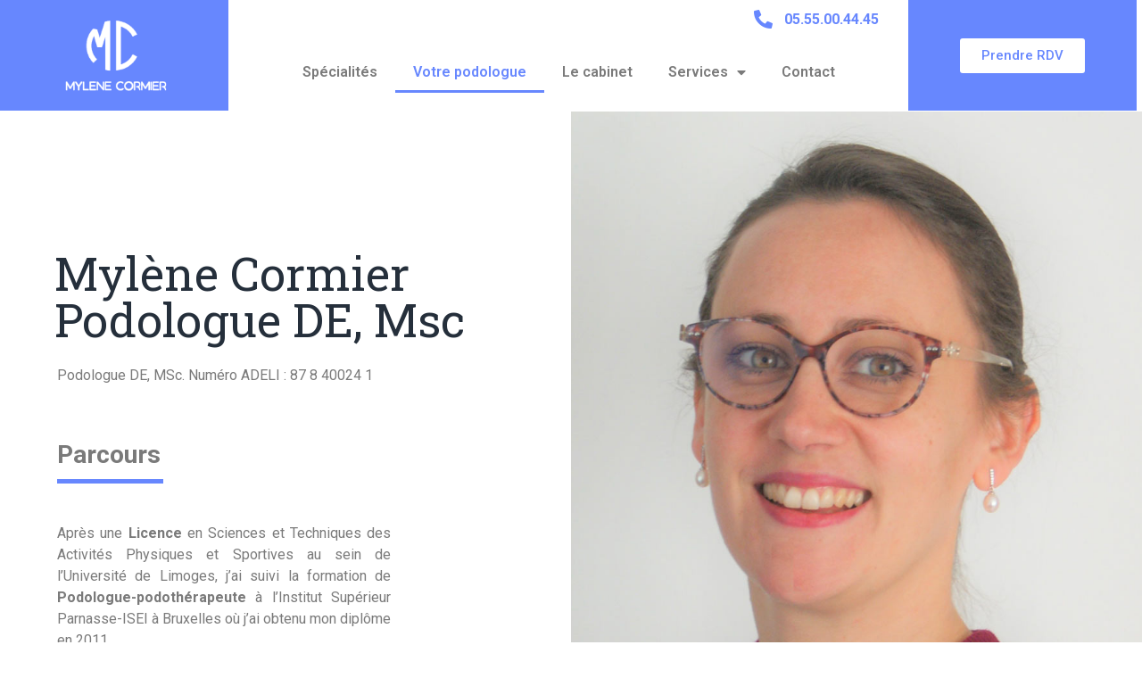

--- FILE ---
content_type: text/html; charset=UTF-8
request_url: https://podologue-cormier.fr/votre-podologue/
body_size: 10947
content:
<!doctype html>
<html lang="fr-FR">
<head>
	<meta charset="UTF-8">
		<meta name="viewport" content="width=device-width, initial-scale=1">
	<link rel="profile" href="http://gmpg.org/xfn/11">
	<meta name='robots' content='index, follow, max-image-preview:large, max-snippet:-1, max-video-preview:-1' />
	<style>img:is([sizes="auto" i], [sizes^="auto," i]) { contain-intrinsic-size: 3000px 1500px }</style>
	
	<!-- This site is optimized with the Yoast SEO plugin v16.4 - https://yoast.com/wordpress/plugins/seo/ -->
	<title>Votre podologue - Mylène Cormier - Pédicure Podologue à Panazol</title>
	<link rel="canonical" href="https://podologue-cormier.fr/votre-podologue/" />
	<meta property="og:locale" content="fr_FR" />
	<meta property="og:type" content="article" />
	<meta property="og:title" content="Votre podologue - Mylène Cormier - Pédicure Podologue à Panazol" />
	<meta property="og:description" content="Mylène Cormier Podologue DE, Msc Podologue DE, MSc. Numéro ADELI : 87 8 40024 1 Parcours  Après une Licence en Sciences et Techniques des Activités Physiques et Sportives au sein de l&rsquo;Université de Limoges, j&rsquo;ai suivi la formation de Podologue-podothérapeute à l&rsquo;Institut Supérieur Parnasse-ISEI à Bruxelles où j&rsquo;ai obtenu mon diplôme en 2011. Par la [&hellip;]" />
	<meta property="og:url" content="https://podologue-cormier.fr/votre-podologue/" />
	<meta property="og:site_name" content="Mylène Cormier - Pédicure Podologue à Panazol" />
	<meta property="article:modified_time" content="2023-09-18T18:49:10+00:00" />
	<meta name="twitter:card" content="summary_large_image" />
	<meta name="twitter:label1" content="Durée de lecture est." />
	<meta name="twitter:data1" content="1 minute" />
	<script type="application/ld+json" class="yoast-schema-graph">{"@context":"https://schema.org","@graph":[{"@type":"WebSite","@id":"https://podologue-cormier.fr/#website","url":"https://podologue-cormier.fr/","name":"Myl\u00e8ne Cormier - P\u00e9dicure Podologue \u00e0 Panazol","description":"","potentialAction":[{"@type":"SearchAction","target":"https://podologue-cormier.fr/?s={search_term_string}","query-input":"required name=search_term_string"}],"inLanguage":"fr-FR"},{"@type":"WebPage","@id":"https://podologue-cormier.fr/votre-podologue/#webpage","url":"https://podologue-cormier.fr/votre-podologue/","name":"Votre podologue - Myl\u00e8ne Cormier - P\u00e9dicure Podologue \u00e0 Panazol","isPartOf":{"@id":"https://podologue-cormier.fr/#website"},"datePublished":"2021-05-24T10:32:07+00:00","dateModified":"2023-09-18T18:49:10+00:00","breadcrumb":{"@id":"https://podologue-cormier.fr/votre-podologue/#breadcrumb"},"inLanguage":"fr-FR","potentialAction":[{"@type":"ReadAction","target":["https://podologue-cormier.fr/votre-podologue/"]}]},{"@type":"BreadcrumbList","@id":"https://podologue-cormier.fr/votre-podologue/#breadcrumb","itemListElement":[{"@type":"ListItem","position":1,"item":{"@type":"WebPage","@id":"https://podologue-cormier.fr/","url":"https://podologue-cormier.fr/","name":"Accueil"}},{"@type":"ListItem","position":2,"item":{"@id":"https://podologue-cormier.fr/votre-podologue/#webpage"}}]}]}</script>
	<!-- / Yoast SEO plugin. -->


<link rel="alternate" type="application/rss+xml" title="Mylène Cormier - Pédicure Podologue à Panazol &raquo; Flux" href="https://podologue-cormier.fr/feed/" />
<link rel="alternate" type="application/rss+xml" title="Mylène Cormier - Pédicure Podologue à Panazol &raquo; Flux des commentaires" href="https://podologue-cormier.fr/comments/feed/" />
<script type="text/javascript">
/* <![CDATA[ */
window._wpemojiSettings = {"baseUrl":"https:\/\/s.w.org\/images\/core\/emoji\/15.0.3\/72x72\/","ext":".png","svgUrl":"https:\/\/s.w.org\/images\/core\/emoji\/15.0.3\/svg\/","svgExt":".svg","source":{"concatemoji":"https:\/\/podologue-cormier.fr\/wp-includes\/js\/wp-emoji-release.min.js?ver=6.7.4"}};
/*! This file is auto-generated */
!function(i,n){var o,s,e;function c(e){try{var t={supportTests:e,timestamp:(new Date).valueOf()};sessionStorage.setItem(o,JSON.stringify(t))}catch(e){}}function p(e,t,n){e.clearRect(0,0,e.canvas.width,e.canvas.height),e.fillText(t,0,0);var t=new Uint32Array(e.getImageData(0,0,e.canvas.width,e.canvas.height).data),r=(e.clearRect(0,0,e.canvas.width,e.canvas.height),e.fillText(n,0,0),new Uint32Array(e.getImageData(0,0,e.canvas.width,e.canvas.height).data));return t.every(function(e,t){return e===r[t]})}function u(e,t,n){switch(t){case"flag":return n(e,"\ud83c\udff3\ufe0f\u200d\u26a7\ufe0f","\ud83c\udff3\ufe0f\u200b\u26a7\ufe0f")?!1:!n(e,"\ud83c\uddfa\ud83c\uddf3","\ud83c\uddfa\u200b\ud83c\uddf3")&&!n(e,"\ud83c\udff4\udb40\udc67\udb40\udc62\udb40\udc65\udb40\udc6e\udb40\udc67\udb40\udc7f","\ud83c\udff4\u200b\udb40\udc67\u200b\udb40\udc62\u200b\udb40\udc65\u200b\udb40\udc6e\u200b\udb40\udc67\u200b\udb40\udc7f");case"emoji":return!n(e,"\ud83d\udc26\u200d\u2b1b","\ud83d\udc26\u200b\u2b1b")}return!1}function f(e,t,n){var r="undefined"!=typeof WorkerGlobalScope&&self instanceof WorkerGlobalScope?new OffscreenCanvas(300,150):i.createElement("canvas"),a=r.getContext("2d",{willReadFrequently:!0}),o=(a.textBaseline="top",a.font="600 32px Arial",{});return e.forEach(function(e){o[e]=t(a,e,n)}),o}function t(e){var t=i.createElement("script");t.src=e,t.defer=!0,i.head.appendChild(t)}"undefined"!=typeof Promise&&(o="wpEmojiSettingsSupports",s=["flag","emoji"],n.supports={everything:!0,everythingExceptFlag:!0},e=new Promise(function(e){i.addEventListener("DOMContentLoaded",e,{once:!0})}),new Promise(function(t){var n=function(){try{var e=JSON.parse(sessionStorage.getItem(o));if("object"==typeof e&&"number"==typeof e.timestamp&&(new Date).valueOf()<e.timestamp+604800&&"object"==typeof e.supportTests)return e.supportTests}catch(e){}return null}();if(!n){if("undefined"!=typeof Worker&&"undefined"!=typeof OffscreenCanvas&&"undefined"!=typeof URL&&URL.createObjectURL&&"undefined"!=typeof Blob)try{var e="postMessage("+f.toString()+"("+[JSON.stringify(s),u.toString(),p.toString()].join(",")+"));",r=new Blob([e],{type:"text/javascript"}),a=new Worker(URL.createObjectURL(r),{name:"wpTestEmojiSupports"});return void(a.onmessage=function(e){c(n=e.data),a.terminate(),t(n)})}catch(e){}c(n=f(s,u,p))}t(n)}).then(function(e){for(var t in e)n.supports[t]=e[t],n.supports.everything=n.supports.everything&&n.supports[t],"flag"!==t&&(n.supports.everythingExceptFlag=n.supports.everythingExceptFlag&&n.supports[t]);n.supports.everythingExceptFlag=n.supports.everythingExceptFlag&&!n.supports.flag,n.DOMReady=!1,n.readyCallback=function(){n.DOMReady=!0}}).then(function(){return e}).then(function(){var e;n.supports.everything||(n.readyCallback(),(e=n.source||{}).concatemoji?t(e.concatemoji):e.wpemoji&&e.twemoji&&(t(e.twemoji),t(e.wpemoji)))}))}((window,document),window._wpemojiSettings);
/* ]]> */
</script>
<style id='wp-emoji-styles-inline-css' type='text/css'>

	img.wp-smiley, img.emoji {
		display: inline !important;
		border: none !important;
		box-shadow: none !important;
		height: 1em !important;
		width: 1em !important;
		margin: 0 0.07em !important;
		vertical-align: -0.1em !important;
		background: none !important;
		padding: 0 !important;
	}
</style>
<link rel='stylesheet' id='wp-block-library-css' href='https://podologue-cormier.fr/wp-includes/css/dist/block-library/style.min.css?ver=6.7.4' type='text/css' media='all' />
<style id='classic-theme-styles-inline-css' type='text/css'>
/*! This file is auto-generated */
.wp-block-button__link{color:#fff;background-color:#32373c;border-radius:9999px;box-shadow:none;text-decoration:none;padding:calc(.667em + 2px) calc(1.333em + 2px);font-size:1.125em}.wp-block-file__button{background:#32373c;color:#fff;text-decoration:none}
</style>
<style id='global-styles-inline-css' type='text/css'>
:root{--wp--preset--aspect-ratio--square: 1;--wp--preset--aspect-ratio--4-3: 4/3;--wp--preset--aspect-ratio--3-4: 3/4;--wp--preset--aspect-ratio--3-2: 3/2;--wp--preset--aspect-ratio--2-3: 2/3;--wp--preset--aspect-ratio--16-9: 16/9;--wp--preset--aspect-ratio--9-16: 9/16;--wp--preset--color--black: #000000;--wp--preset--color--cyan-bluish-gray: #abb8c3;--wp--preset--color--white: #ffffff;--wp--preset--color--pale-pink: #f78da7;--wp--preset--color--vivid-red: #cf2e2e;--wp--preset--color--luminous-vivid-orange: #ff6900;--wp--preset--color--luminous-vivid-amber: #fcb900;--wp--preset--color--light-green-cyan: #7bdcb5;--wp--preset--color--vivid-green-cyan: #00d084;--wp--preset--color--pale-cyan-blue: #8ed1fc;--wp--preset--color--vivid-cyan-blue: #0693e3;--wp--preset--color--vivid-purple: #9b51e0;--wp--preset--gradient--vivid-cyan-blue-to-vivid-purple: linear-gradient(135deg,rgba(6,147,227,1) 0%,rgb(155,81,224) 100%);--wp--preset--gradient--light-green-cyan-to-vivid-green-cyan: linear-gradient(135deg,rgb(122,220,180) 0%,rgb(0,208,130) 100%);--wp--preset--gradient--luminous-vivid-amber-to-luminous-vivid-orange: linear-gradient(135deg,rgba(252,185,0,1) 0%,rgba(255,105,0,1) 100%);--wp--preset--gradient--luminous-vivid-orange-to-vivid-red: linear-gradient(135deg,rgba(255,105,0,1) 0%,rgb(207,46,46) 100%);--wp--preset--gradient--very-light-gray-to-cyan-bluish-gray: linear-gradient(135deg,rgb(238,238,238) 0%,rgb(169,184,195) 100%);--wp--preset--gradient--cool-to-warm-spectrum: linear-gradient(135deg,rgb(74,234,220) 0%,rgb(151,120,209) 20%,rgb(207,42,186) 40%,rgb(238,44,130) 60%,rgb(251,105,98) 80%,rgb(254,248,76) 100%);--wp--preset--gradient--blush-light-purple: linear-gradient(135deg,rgb(255,206,236) 0%,rgb(152,150,240) 100%);--wp--preset--gradient--blush-bordeaux: linear-gradient(135deg,rgb(254,205,165) 0%,rgb(254,45,45) 50%,rgb(107,0,62) 100%);--wp--preset--gradient--luminous-dusk: linear-gradient(135deg,rgb(255,203,112) 0%,rgb(199,81,192) 50%,rgb(65,88,208) 100%);--wp--preset--gradient--pale-ocean: linear-gradient(135deg,rgb(255,245,203) 0%,rgb(182,227,212) 50%,rgb(51,167,181) 100%);--wp--preset--gradient--electric-grass: linear-gradient(135deg,rgb(202,248,128) 0%,rgb(113,206,126) 100%);--wp--preset--gradient--midnight: linear-gradient(135deg,rgb(2,3,129) 0%,rgb(40,116,252) 100%);--wp--preset--font-size--small: 13px;--wp--preset--font-size--medium: 20px;--wp--preset--font-size--large: 36px;--wp--preset--font-size--x-large: 42px;--wp--preset--spacing--20: 0.44rem;--wp--preset--spacing--30: 0.67rem;--wp--preset--spacing--40: 1rem;--wp--preset--spacing--50: 1.5rem;--wp--preset--spacing--60: 2.25rem;--wp--preset--spacing--70: 3.38rem;--wp--preset--spacing--80: 5.06rem;--wp--preset--shadow--natural: 6px 6px 9px rgba(0, 0, 0, 0.2);--wp--preset--shadow--deep: 12px 12px 50px rgba(0, 0, 0, 0.4);--wp--preset--shadow--sharp: 6px 6px 0px rgba(0, 0, 0, 0.2);--wp--preset--shadow--outlined: 6px 6px 0px -3px rgba(255, 255, 255, 1), 6px 6px rgba(0, 0, 0, 1);--wp--preset--shadow--crisp: 6px 6px 0px rgba(0, 0, 0, 1);}:where(.is-layout-flex){gap: 0.5em;}:where(.is-layout-grid){gap: 0.5em;}body .is-layout-flex{display: flex;}.is-layout-flex{flex-wrap: wrap;align-items: center;}.is-layout-flex > :is(*, div){margin: 0;}body .is-layout-grid{display: grid;}.is-layout-grid > :is(*, div){margin: 0;}:where(.wp-block-columns.is-layout-flex){gap: 2em;}:where(.wp-block-columns.is-layout-grid){gap: 2em;}:where(.wp-block-post-template.is-layout-flex){gap: 1.25em;}:where(.wp-block-post-template.is-layout-grid){gap: 1.25em;}.has-black-color{color: var(--wp--preset--color--black) !important;}.has-cyan-bluish-gray-color{color: var(--wp--preset--color--cyan-bluish-gray) !important;}.has-white-color{color: var(--wp--preset--color--white) !important;}.has-pale-pink-color{color: var(--wp--preset--color--pale-pink) !important;}.has-vivid-red-color{color: var(--wp--preset--color--vivid-red) !important;}.has-luminous-vivid-orange-color{color: var(--wp--preset--color--luminous-vivid-orange) !important;}.has-luminous-vivid-amber-color{color: var(--wp--preset--color--luminous-vivid-amber) !important;}.has-light-green-cyan-color{color: var(--wp--preset--color--light-green-cyan) !important;}.has-vivid-green-cyan-color{color: var(--wp--preset--color--vivid-green-cyan) !important;}.has-pale-cyan-blue-color{color: var(--wp--preset--color--pale-cyan-blue) !important;}.has-vivid-cyan-blue-color{color: var(--wp--preset--color--vivid-cyan-blue) !important;}.has-vivid-purple-color{color: var(--wp--preset--color--vivid-purple) !important;}.has-black-background-color{background-color: var(--wp--preset--color--black) !important;}.has-cyan-bluish-gray-background-color{background-color: var(--wp--preset--color--cyan-bluish-gray) !important;}.has-white-background-color{background-color: var(--wp--preset--color--white) !important;}.has-pale-pink-background-color{background-color: var(--wp--preset--color--pale-pink) !important;}.has-vivid-red-background-color{background-color: var(--wp--preset--color--vivid-red) !important;}.has-luminous-vivid-orange-background-color{background-color: var(--wp--preset--color--luminous-vivid-orange) !important;}.has-luminous-vivid-amber-background-color{background-color: var(--wp--preset--color--luminous-vivid-amber) !important;}.has-light-green-cyan-background-color{background-color: var(--wp--preset--color--light-green-cyan) !important;}.has-vivid-green-cyan-background-color{background-color: var(--wp--preset--color--vivid-green-cyan) !important;}.has-pale-cyan-blue-background-color{background-color: var(--wp--preset--color--pale-cyan-blue) !important;}.has-vivid-cyan-blue-background-color{background-color: var(--wp--preset--color--vivid-cyan-blue) !important;}.has-vivid-purple-background-color{background-color: var(--wp--preset--color--vivid-purple) !important;}.has-black-border-color{border-color: var(--wp--preset--color--black) !important;}.has-cyan-bluish-gray-border-color{border-color: var(--wp--preset--color--cyan-bluish-gray) !important;}.has-white-border-color{border-color: var(--wp--preset--color--white) !important;}.has-pale-pink-border-color{border-color: var(--wp--preset--color--pale-pink) !important;}.has-vivid-red-border-color{border-color: var(--wp--preset--color--vivid-red) !important;}.has-luminous-vivid-orange-border-color{border-color: var(--wp--preset--color--luminous-vivid-orange) !important;}.has-luminous-vivid-amber-border-color{border-color: var(--wp--preset--color--luminous-vivid-amber) !important;}.has-light-green-cyan-border-color{border-color: var(--wp--preset--color--light-green-cyan) !important;}.has-vivid-green-cyan-border-color{border-color: var(--wp--preset--color--vivid-green-cyan) !important;}.has-pale-cyan-blue-border-color{border-color: var(--wp--preset--color--pale-cyan-blue) !important;}.has-vivid-cyan-blue-border-color{border-color: var(--wp--preset--color--vivid-cyan-blue) !important;}.has-vivid-purple-border-color{border-color: var(--wp--preset--color--vivid-purple) !important;}.has-vivid-cyan-blue-to-vivid-purple-gradient-background{background: var(--wp--preset--gradient--vivid-cyan-blue-to-vivid-purple) !important;}.has-light-green-cyan-to-vivid-green-cyan-gradient-background{background: var(--wp--preset--gradient--light-green-cyan-to-vivid-green-cyan) !important;}.has-luminous-vivid-amber-to-luminous-vivid-orange-gradient-background{background: var(--wp--preset--gradient--luminous-vivid-amber-to-luminous-vivid-orange) !important;}.has-luminous-vivid-orange-to-vivid-red-gradient-background{background: var(--wp--preset--gradient--luminous-vivid-orange-to-vivid-red) !important;}.has-very-light-gray-to-cyan-bluish-gray-gradient-background{background: var(--wp--preset--gradient--very-light-gray-to-cyan-bluish-gray) !important;}.has-cool-to-warm-spectrum-gradient-background{background: var(--wp--preset--gradient--cool-to-warm-spectrum) !important;}.has-blush-light-purple-gradient-background{background: var(--wp--preset--gradient--blush-light-purple) !important;}.has-blush-bordeaux-gradient-background{background: var(--wp--preset--gradient--blush-bordeaux) !important;}.has-luminous-dusk-gradient-background{background: var(--wp--preset--gradient--luminous-dusk) !important;}.has-pale-ocean-gradient-background{background: var(--wp--preset--gradient--pale-ocean) !important;}.has-electric-grass-gradient-background{background: var(--wp--preset--gradient--electric-grass) !important;}.has-midnight-gradient-background{background: var(--wp--preset--gradient--midnight) !important;}.has-small-font-size{font-size: var(--wp--preset--font-size--small) !important;}.has-medium-font-size{font-size: var(--wp--preset--font-size--medium) !important;}.has-large-font-size{font-size: var(--wp--preset--font-size--large) !important;}.has-x-large-font-size{font-size: var(--wp--preset--font-size--x-large) !important;}
:where(.wp-block-post-template.is-layout-flex){gap: 1.25em;}:where(.wp-block-post-template.is-layout-grid){gap: 1.25em;}
:where(.wp-block-columns.is-layout-flex){gap: 2em;}:where(.wp-block-columns.is-layout-grid){gap: 2em;}
:root :where(.wp-block-pullquote){font-size: 1.5em;line-height: 1.6;}
</style>
<link rel='stylesheet' id='hello-elementor-css' href='https://podologue-cormier.fr/wp-content/themes/hello-elementor/style.min.css?ver=2.3.1' type='text/css' media='all' />
<link rel='stylesheet' id='hello-elementor-theme-style-css' href='https://podologue-cormier.fr/wp-content/themes/hello-elementor/theme.min.css?ver=2.3.1' type='text/css' media='all' />
<link rel='stylesheet' id='elementor-icons-css' href='https://podologue-cormier.fr/wp-content/plugins/elementor/assets/lib/eicons/css/elementor-icons.min.css?ver=5.11.0' type='text/css' media='all' />
<link rel='stylesheet' id='elementor-animations-css' href='https://podologue-cormier.fr/wp-content/plugins/elementor/assets/lib/animations/animations.min.css?ver=3.2.4' type='text/css' media='all' />
<link rel='stylesheet' id='elementor-frontend-css' href='https://podologue-cormier.fr/wp-content/plugins/elementor/assets/css/frontend.min.css?ver=3.2.4' type='text/css' media='all' />
<style id='elementor-frontend-inline-css' type='text/css'>
@font-face{font-family:eicons;src:url(https://podologue-cormier.fr/wp-content/plugins/elementor/assets/lib/eicons/fonts/eicons.eot?5.10.0);src:url(https://podologue-cormier.fr/wp-content/plugins/elementor/assets/lib/eicons/fonts/eicons.eot?5.10.0#iefix) format("embedded-opentype"),url(https://podologue-cormier.fr/wp-content/plugins/elementor/assets/lib/eicons/fonts/eicons.woff2?5.10.0) format("woff2"),url(https://podologue-cormier.fr/wp-content/plugins/elementor/assets/lib/eicons/fonts/eicons.woff?5.10.0) format("woff"),url(https://podologue-cormier.fr/wp-content/plugins/elementor/assets/lib/eicons/fonts/eicons.ttf?5.10.0) format("truetype"),url(https://podologue-cormier.fr/wp-content/plugins/elementor/assets/lib/eicons/fonts/eicons.svg?5.10.0#eicon) format("svg");font-weight:400;font-style:normal}
</style>
<link rel='stylesheet' id='elementor-post-7-css' href='https://podologue-cormier.fr/wp-content/uploads/elementor/css/post-7.css?ver=1685457001' type='text/css' media='all' />
<link rel='stylesheet' id='elementor-pro-css' href='https://podologue-cormier.fr/wp-content/plugins/elementor-pro/assets/css/frontend.min.css?ver=3.2.2' type='text/css' media='all' />
<link rel='stylesheet' id='elementor-global-css' href='https://podologue-cormier.fr/wp-content/uploads/elementor/css/global.css?ver=1685459572' type='text/css' media='all' />
<link rel='stylesheet' id='elementor-post-155-css' href='https://podologue-cormier.fr/wp-content/uploads/elementor/css/post-155.css?ver=1736429480' type='text/css' media='all' />
<link rel='stylesheet' id='elementor-post-6-css' href='https://podologue-cormier.fr/wp-content/uploads/elementor/css/post-6.css?ver=1695126625' type='text/css' media='all' />
<link rel='stylesheet' id='elementor-post-99-css' href='https://podologue-cormier.fr/wp-content/uploads/elementor/css/post-99.css?ver=1736421309' type='text/css' media='all' />
<link rel='stylesheet' id='google-fonts-1-css' href='https://fonts.googleapis.com/css?family=Roboto%3A100%2C100italic%2C200%2C200italic%2C300%2C300italic%2C400%2C400italic%2C500%2C500italic%2C600%2C600italic%2C700%2C700italic%2C800%2C800italic%2C900%2C900italic%7CRoboto+Slab%3A100%2C100italic%2C200%2C200italic%2C300%2C300italic%2C400%2C400italic%2C500%2C500italic%2C600%2C600italic%2C700%2C700italic%2C800%2C800italic%2C900%2C900italic&#038;display=auto&#038;ver=6.7.4' type='text/css' media='all' />
<link rel='stylesheet' id='elementor-icons-shared-0-css' href='https://podologue-cormier.fr/wp-content/plugins/elementor/assets/lib/font-awesome/css/fontawesome.min.css?ver=5.15.1' type='text/css' media='all' />
<link rel='stylesheet' id='elementor-icons-fa-solid-css' href='https://podologue-cormier.fr/wp-content/plugins/elementor/assets/lib/font-awesome/css/solid.min.css?ver=5.15.1' type='text/css' media='all' />
<link rel="https://api.w.org/" href="https://podologue-cormier.fr/wp-json/" /><link rel="alternate" title="JSON" type="application/json" href="https://podologue-cormier.fr/wp-json/wp/v2/pages/155" /><link rel="EditURI" type="application/rsd+xml" title="RSD" href="https://podologue-cormier.fr/xmlrpc.php?rsd" />
<meta name="generator" content="WordPress 6.7.4" />
<link rel='shortlink' href='https://podologue-cormier.fr/?p=155' />
<link rel="alternate" title="oEmbed (JSON)" type="application/json+oembed" href="https://podologue-cormier.fr/wp-json/oembed/1.0/embed?url=https%3A%2F%2Fpodologue-cormier.fr%2Fvotre-podologue%2F" />
<link rel="alternate" title="oEmbed (XML)" type="text/xml+oembed" href="https://podologue-cormier.fr/wp-json/oembed/1.0/embed?url=https%3A%2F%2Fpodologue-cormier.fr%2Fvotre-podologue%2F&#038;format=xml" />
<link rel="icon" href="https://podologue-cormier.fr/wp-content/uploads/2021/05/cropped-cromier-logo-32x32.png" sizes="32x32" />
<link rel="icon" href="https://podologue-cormier.fr/wp-content/uploads/2021/05/cropped-cromier-logo-192x192.png" sizes="192x192" />
<link rel="apple-touch-icon" href="https://podologue-cormier.fr/wp-content/uploads/2021/05/cropped-cromier-logo-180x180.png" />
<meta name="msapplication-TileImage" content="https://podologue-cormier.fr/wp-content/uploads/2021/05/cropped-cromier-logo-270x270.png" />
		<style type="text/css" id="wp-custom-css">
			a.menufooter {
    color: white;
    font-weight: 600;
}

li.menu-item.menu-item-type-custom.menu-item-object-custom.menu-item-637 {
    background-color: #6787FE;
}

li.menu-item.menu-item-type-custom.menu-item-object-custom.menu-item-637 a {
   color:white !important;
}		</style>
		</head>
<body class="page-template-default page page-id-155 elementor-default elementor-kit-7 elementor-page elementor-page-155">

		<div data-elementor-type="header" data-elementor-id="6" class="elementor elementor-6 elementor-location-header" data-elementor-settings="[]">
		<div class="elementor-section-wrap">
					<section class="elementor-section elementor-top-section elementor-element elementor-element-13cc18d elementor-section-stretched elementor-hidden-tablet elementor-hidden-phone elementor-section-content-middle elementor-section-boxed elementor-section-height-default elementor-section-height-default" data-id="13cc18d" data-element_type="section" data-settings="{&quot;stretch_section&quot;:&quot;section-stretched&quot;}">
						<div class="elementor-container elementor-column-gap-default">
					<div class="elementor-column elementor-col-33 elementor-top-column elementor-element elementor-element-d7ec2e5" data-id="d7ec2e5" data-element_type="column" data-settings="{&quot;background_background&quot;:&quot;classic&quot;}">
			<div class="elementor-widget-wrap elementor-element-populated">
								<div class="elementor-element elementor-element-d80a3cb elementor-widget elementor-widget-spacer" data-id="d80a3cb" data-element_type="widget" data-widget_type="spacer.default">
				<div class="elementor-widget-container">
					<div class="elementor-spacer">
			<div class="elementor-spacer-inner"></div>
		</div>
				</div>
				</div>
				<div class="elementor-element elementor-element-b8e786d elementor-widget elementor-widget-image" data-id="b8e786d" data-element_type="widget" data-widget_type="image.default">
				<div class="elementor-widget-container">
																<a href="/">
							<img width="346" height="243" src="https://podologue-cormier.fr/wp-content/uploads/2021/05/cromier-logo.png" class="attachment-large size-large" alt="" decoding="async" fetchpriority="high" srcset="https://podologue-cormier.fr/wp-content/uploads/2021/05/cromier-logo.png 346w, https://podologue-cormier.fr/wp-content/uploads/2021/05/cromier-logo-300x211.png 300w" sizes="(max-width: 346px) 100vw, 346px" />								</a>
															</div>
				</div>
				<div class="elementor-element elementor-element-29cde85 elementor-widget elementor-widget-spacer" data-id="29cde85" data-element_type="widget" data-widget_type="spacer.default">
				<div class="elementor-widget-container">
					<div class="elementor-spacer">
			<div class="elementor-spacer-inner"></div>
		</div>
				</div>
				</div>
					</div>
		</div>
				<div class="elementor-column elementor-col-33 elementor-top-column elementor-element elementor-element-78e2aec" data-id="78e2aec" data-element_type="column" data-settings="{&quot;background_background&quot;:&quot;classic&quot;}">
			<div class="elementor-widget-wrap elementor-element-populated">
								<section class="elementor-section elementor-inner-section elementor-element elementor-element-19dd184 elementor-section-boxed elementor-section-height-default elementor-section-height-default" data-id="19dd184" data-element_type="section" data-settings="{&quot;background_background&quot;:&quot;classic&quot;}">
						<div class="elementor-container elementor-column-gap-default">
					<div class="elementor-column elementor-col-33 elementor-inner-column elementor-element elementor-element-7658966" data-id="7658966" data-element_type="column">
			<div class="elementor-widget-wrap">
									</div>
		</div>
				<div class="elementor-column elementor-col-33 elementor-inner-column elementor-element elementor-element-d466837" data-id="d466837" data-element_type="column" data-settings="{&quot;background_background&quot;:&quot;classic&quot;}">
			<div class="elementor-widget-wrap elementor-element-populated">
								<div class="elementor-element elementor-element-4af0ac2 elementor-view-default elementor-widget elementor-widget-icon" data-id="4af0ac2" data-element_type="widget" data-widget_type="icon.default">
				<div class="elementor-widget-container">
					<div class="elementor-icon-wrapper">
			<div class="elementor-icon">
			<i aria-hidden="true" class="fas fa-phone-alt"></i>			</div>
		</div>
				</div>
				</div>
					</div>
		</div>
				<div class="elementor-column elementor-col-33 elementor-inner-column elementor-element elementor-element-3e8340f" data-id="3e8340f" data-element_type="column">
			<div class="elementor-widget-wrap elementor-element-populated">
								<div class="elementor-element elementor-element-40b52cd elementor-widget elementor-widget-text-editor" data-id="40b52cd" data-element_type="widget" data-widget_type="text-editor.default">
				<div class="elementor-widget-container">
								<p><strong>05.55.00.44.45</strong></p>						</div>
				</div>
					</div>
		</div>
							</div>
		</section>
				<section class="elementor-section elementor-inner-section elementor-element elementor-element-d747b49 elementor-section-boxed elementor-section-height-default elementor-section-height-default" data-id="d747b49" data-element_type="section" data-settings="{&quot;background_background&quot;:&quot;classic&quot;}">
						<div class="elementor-container elementor-column-gap-default">
					<div class="elementor-column elementor-col-100 elementor-inner-column elementor-element elementor-element-cd42a5d" data-id="cd42a5d" data-element_type="column">
			<div class="elementor-widget-wrap elementor-element-populated">
								<div class="elementor-element elementor-element-e595bd9 elementor-nav-menu__align-center elementor-nav-menu--indicator-classic elementor-nav-menu--dropdown-tablet elementor-nav-menu__text-align-aside elementor-nav-menu--toggle elementor-nav-menu--burger elementor-widget elementor-widget-nav-menu" data-id="e595bd9" data-element_type="widget" data-settings="{&quot;layout&quot;:&quot;horizontal&quot;,&quot;toggle&quot;:&quot;burger&quot;}" data-widget_type="nav-menu.default">
				<div class="elementor-widget-container">
						<nav role="navigation" class="elementor-nav-menu--main elementor-nav-menu__container elementor-nav-menu--layout-horizontal e--pointer-underline e--animation-fade"><ul id="menu-1-e595bd9" class="elementor-nav-menu"><li class="menu-item menu-item-type-post_type menu-item-object-page menu-item-268"><a href="https://podologue-cormier.fr/lapproche/" class="elementor-item">Spécialités</a></li>
<li class="menu-item menu-item-type-post_type menu-item-object-page current-menu-item page_item page-item-155 current_page_item menu-item-269"><a href="https://podologue-cormier.fr/votre-podologue/" aria-current="page" class="elementor-item elementor-item-active">Votre podologue</a></li>
<li class="menu-item menu-item-type-post_type menu-item-object-page menu-item-270"><a href="https://podologue-cormier.fr/le-cabinet/" class="elementor-item">Le cabinet</a></li>
<li class="menu-item menu-item-type-custom menu-item-object-custom menu-item-has-children menu-item-18"><a href="#" class="elementor-item elementor-item-anchor">Services</a>
<ul class="sub-menu elementor-nav-menu--dropdown">
	<li class="menu-item menu-item-type-post_type menu-item-object-page menu-item-267"><a href="https://podologue-cormier.fr/podologie/" class="elementor-sub-item">Podologie</a></li>
	<li class="menu-item menu-item-type-post_type menu-item-object-page menu-item-266"><a href="https://podologue-cormier.fr/posturologie/" class="elementor-sub-item">Posturologie</a></li>
	<li class="menu-item menu-item-type-post_type menu-item-object-page menu-item-265"><a href="https://podologue-cormier.fr/la-pedicurie/" class="elementor-sub-item">Pédicurie</a></li>
</ul>
</li>
<li class="menu-item menu-item-type-custom menu-item-object-custom menu-item-271"><a href="/contact/" class="elementor-item">Contact</a></li>
</ul></nav>
					<div class="elementor-menu-toggle" role="button" tabindex="0" aria-label="Menu Toggle" aria-expanded="false">
			<i class="eicon-menu-bar" aria-hidden="true"></i>
			<span class="elementor-screen-only">Menu</span>
		</div>
			<nav class="elementor-nav-menu--dropdown elementor-nav-menu__container" role="navigation" aria-hidden="true"><ul id="menu-2-e595bd9" class="elementor-nav-menu"><li class="menu-item menu-item-type-post_type menu-item-object-page menu-item-268"><a href="https://podologue-cormier.fr/lapproche/" class="elementor-item">Spécialités</a></li>
<li class="menu-item menu-item-type-post_type menu-item-object-page current-menu-item page_item page-item-155 current_page_item menu-item-269"><a href="https://podologue-cormier.fr/votre-podologue/" aria-current="page" class="elementor-item elementor-item-active">Votre podologue</a></li>
<li class="menu-item menu-item-type-post_type menu-item-object-page menu-item-270"><a href="https://podologue-cormier.fr/le-cabinet/" class="elementor-item">Le cabinet</a></li>
<li class="menu-item menu-item-type-custom menu-item-object-custom menu-item-has-children menu-item-18"><a href="#" class="elementor-item elementor-item-anchor">Services</a>
<ul class="sub-menu elementor-nav-menu--dropdown">
	<li class="menu-item menu-item-type-post_type menu-item-object-page menu-item-267"><a href="https://podologue-cormier.fr/podologie/" class="elementor-sub-item">Podologie</a></li>
	<li class="menu-item menu-item-type-post_type menu-item-object-page menu-item-266"><a href="https://podologue-cormier.fr/posturologie/" class="elementor-sub-item">Posturologie</a></li>
	<li class="menu-item menu-item-type-post_type menu-item-object-page menu-item-265"><a href="https://podologue-cormier.fr/la-pedicurie/" class="elementor-sub-item">Pédicurie</a></li>
</ul>
</li>
<li class="menu-item menu-item-type-custom menu-item-object-custom menu-item-271"><a href="/contact/" class="elementor-item">Contact</a></li>
</ul></nav>
				</div>
				</div>
					</div>
		</div>
							</div>
		</section>
					</div>
		</div>
				<div class="elementor-column elementor-col-33 elementor-top-column elementor-element elementor-element-cf968a1" data-id="cf968a1" data-element_type="column" data-settings="{&quot;background_background&quot;:&quot;classic&quot;}">
			<div class="elementor-widget-wrap elementor-element-populated">
								<div class="elementor-element elementor-element-e02bf7c elementor-align-center elementor-widget elementor-widget-button" data-id="e02bf7c" data-element_type="widget" data-widget_type="button.default">
				<div class="elementor-widget-container">
					<div class="elementor-button-wrapper">
			<a href="https://www.doctolib.fr/pedicure-podologue/panazol/mylene-cormier" target="_blank" class="elementor-button-link elementor-button elementor-size-sm" role="button">
						<span class="elementor-button-content-wrapper">
						<span class="elementor-button-text">Prendre RDV</span>
		</span>
					</a>
		</div>
				</div>
				</div>
					</div>
		</div>
							</div>
		</section>
				<section class="elementor-section elementor-top-section elementor-element elementor-element-d0a5223 elementor-section-stretched elementor-hidden-desktop elementor-section-boxed elementor-section-height-default elementor-section-height-default" data-id="d0a5223" data-element_type="section" data-settings="{&quot;stretch_section&quot;:&quot;section-stretched&quot;,&quot;background_background&quot;:&quot;classic&quot;}">
						<div class="elementor-container elementor-column-gap-default">
					<div class="elementor-column elementor-col-50 elementor-top-column elementor-element elementor-element-93ac629" data-id="93ac629" data-element_type="column" data-settings="{&quot;background_background&quot;:&quot;classic&quot;}">
			<div class="elementor-widget-wrap elementor-element-populated">
								<div class="elementor-element elementor-element-f7b5596 elementor-widget elementor-widget-spacer" data-id="f7b5596" data-element_type="widget" data-widget_type="spacer.default">
				<div class="elementor-widget-container">
					<div class="elementor-spacer">
			<div class="elementor-spacer-inner"></div>
		</div>
				</div>
				</div>
				<div class="elementor-element elementor-element-03cea2c elementor-widget elementor-widget-image" data-id="03cea2c" data-element_type="widget" data-widget_type="image.default">
				<div class="elementor-widget-container">
																<a href="/">
							<img width="346" height="243" src="https://podologue-cormier.fr/wp-content/uploads/2021/05/cromier-logo.png" class="attachment-large size-large" alt="" decoding="async" srcset="https://podologue-cormier.fr/wp-content/uploads/2021/05/cromier-logo.png 346w, https://podologue-cormier.fr/wp-content/uploads/2021/05/cromier-logo-300x211.png 300w" sizes="(max-width: 346px) 100vw, 346px" />								</a>
															</div>
				</div>
				<div class="elementor-element elementor-element-df5ea05 elementor-widget elementor-widget-spacer" data-id="df5ea05" data-element_type="widget" data-widget_type="spacer.default">
				<div class="elementor-widget-container">
					<div class="elementor-spacer">
			<div class="elementor-spacer-inner"></div>
		</div>
				</div>
				</div>
					</div>
		</div>
				<div class="elementor-column elementor-col-50 elementor-top-column elementor-element elementor-element-56c806f" data-id="56c806f" data-element_type="column">
			<div class="elementor-widget-wrap elementor-element-populated">
								<div class="elementor-element elementor-element-9d7fe84 elementor-nav-menu__align-right elementor-nav-menu--stretch elementor-nav-menu--indicator-classic elementor-nav-menu--dropdown-tablet elementor-nav-menu__text-align-aside elementor-nav-menu--toggle elementor-nav-menu--burger elementor-widget elementor-widget-nav-menu" data-id="9d7fe84" data-element_type="widget" data-settings="{&quot;full_width&quot;:&quot;stretch&quot;,&quot;layout&quot;:&quot;horizontal&quot;,&quot;toggle&quot;:&quot;burger&quot;}" data-widget_type="nav-menu.default">
				<div class="elementor-widget-container">
						<nav role="navigation" class="elementor-nav-menu--main elementor-nav-menu__container elementor-nav-menu--layout-horizontal e--pointer-underline e--animation-fade"><ul id="menu-1-9d7fe84" class="elementor-nav-menu"><li class="menu-item menu-item-type-post_type menu-item-object-page menu-item-629"><a href="https://podologue-cormier.fr/lapproche/" class="elementor-item">Spécialités</a></li>
<li class="menu-item menu-item-type-post_type menu-item-object-page current-menu-item page_item page-item-155 current_page_item menu-item-630"><a href="https://podologue-cormier.fr/votre-podologue/" aria-current="page" class="elementor-item elementor-item-active">Votre podologue</a></li>
<li class="menu-item menu-item-type-post_type menu-item-object-page menu-item-631"><a href="https://podologue-cormier.fr/le-cabinet/" class="elementor-item">Le cabinet</a></li>
<li class="menu-item menu-item-type-custom menu-item-object-custom menu-item-has-children menu-item-632"><a href="#" class="elementor-item elementor-item-anchor">Services</a>
<ul class="sub-menu elementor-nav-menu--dropdown">
	<li class="menu-item menu-item-type-post_type menu-item-object-page menu-item-635"><a href="https://podologue-cormier.fr/podologie/" class="elementor-sub-item">Podologie</a></li>
	<li class="menu-item menu-item-type-post_type menu-item-object-page menu-item-634"><a href="https://podologue-cormier.fr/posturologie/" class="elementor-sub-item">Posturologie</a></li>
	<li class="menu-item menu-item-type-post_type menu-item-object-page menu-item-633"><a href="https://podologue-cormier.fr/la-pedicurie/" class="elementor-sub-item">Pédicurie</a></li>
</ul>
</li>
<li class="menu-item menu-item-type-post_type menu-item-object-page menu-item-636"><a href="https://podologue-cormier.fr/contact/" class="elementor-item">Contact</a></li>
<li class="menu-item menu-item-type-custom menu-item-object-custom menu-item-637"><a href="https://www.doctolib.fr/pedicure-podologue/panazol/mylene-cormier" class="elementor-item">Prendre rendez-vous en ligne</a></li>
</ul></nav>
					<div class="elementor-menu-toggle" role="button" tabindex="0" aria-label="Menu Toggle" aria-expanded="false">
			<i class="eicon-menu-bar" aria-hidden="true"></i>
			<span class="elementor-screen-only">Menu</span>
		</div>
			<nav class="elementor-nav-menu--dropdown elementor-nav-menu__container" role="navigation" aria-hidden="true"><ul id="menu-2-9d7fe84" class="elementor-nav-menu"><li class="menu-item menu-item-type-post_type menu-item-object-page menu-item-629"><a href="https://podologue-cormier.fr/lapproche/" class="elementor-item">Spécialités</a></li>
<li class="menu-item menu-item-type-post_type menu-item-object-page current-menu-item page_item page-item-155 current_page_item menu-item-630"><a href="https://podologue-cormier.fr/votre-podologue/" aria-current="page" class="elementor-item elementor-item-active">Votre podologue</a></li>
<li class="menu-item menu-item-type-post_type menu-item-object-page menu-item-631"><a href="https://podologue-cormier.fr/le-cabinet/" class="elementor-item">Le cabinet</a></li>
<li class="menu-item menu-item-type-custom menu-item-object-custom menu-item-has-children menu-item-632"><a href="#" class="elementor-item elementor-item-anchor">Services</a>
<ul class="sub-menu elementor-nav-menu--dropdown">
	<li class="menu-item menu-item-type-post_type menu-item-object-page menu-item-635"><a href="https://podologue-cormier.fr/podologie/" class="elementor-sub-item">Podologie</a></li>
	<li class="menu-item menu-item-type-post_type menu-item-object-page menu-item-634"><a href="https://podologue-cormier.fr/posturologie/" class="elementor-sub-item">Posturologie</a></li>
	<li class="menu-item menu-item-type-post_type menu-item-object-page menu-item-633"><a href="https://podologue-cormier.fr/la-pedicurie/" class="elementor-sub-item">Pédicurie</a></li>
</ul>
</li>
<li class="menu-item menu-item-type-post_type menu-item-object-page menu-item-636"><a href="https://podologue-cormier.fr/contact/" class="elementor-item">Contact</a></li>
<li class="menu-item menu-item-type-custom menu-item-object-custom menu-item-637"><a href="https://www.doctolib.fr/pedicure-podologue/panazol/mylene-cormier" class="elementor-item">Prendre rendez-vous en ligne</a></li>
</ul></nav>
				</div>
				</div>
					</div>
		</div>
							</div>
		</section>
				<section class="elementor-section elementor-top-section elementor-element elementor-element-e0a74d0 elementor-hidden-tablet elementor-hidden-phone elementor-section-boxed elementor-section-height-default elementor-section-height-default" data-id="e0a74d0" data-element_type="section" data-settings="{&quot;background_background&quot;:&quot;classic&quot;}">
						<div class="elementor-container elementor-column-gap-default">
					<div class="elementor-column elementor-col-100 elementor-top-column elementor-element elementor-element-24d1bc3" data-id="24d1bc3" data-element_type="column">
			<div class="elementor-widget-wrap">
									</div>
		</div>
							</div>
		</section>
				</div>
		</div>
		
<main class="site-main post-155 page type-page status-publish hentry" role="main">
		<div class="page-content">
				<div data-elementor-type="wp-page" data-elementor-id="155" class="elementor elementor-155" data-elementor-settings="[]">
							<div class="elementor-section-wrap">
							<section class="elementor-section elementor-top-section elementor-element elementor-element-2afee736 elementor-section-full_width elementor-section-height-min-height elementor-section-items-stretch elementor-section-content-middle elementor-reverse-mobile elementor-reverse-tablet elementor-section-height-default" data-id="2afee736" data-element_type="section">
						<div class="elementor-container elementor-column-gap-no">
					<div class="elementor-column elementor-col-50 elementor-top-column elementor-element elementor-element-483d28e9" data-id="483d28e9" data-element_type="column">
			<div class="elementor-widget-wrap elementor-element-populated">
								<div class="elementor-element elementor-element-00eb699 elementor-widget elementor-widget-spacer" data-id="00eb699" data-element_type="widget" data-widget_type="spacer.default">
				<div class="elementor-widget-container">
					<div class="elementor-spacer">
			<div class="elementor-spacer-inner"></div>
		</div>
				</div>
				</div>
				<div class="elementor-element elementor-element-6782042 elementor-hidden-phone elementor-widget elementor-widget-spacer" data-id="6782042" data-element_type="widget" data-widget_type="spacer.default">
				<div class="elementor-widget-container">
					<div class="elementor-spacer">
			<div class="elementor-spacer-inner"></div>
		</div>
				</div>
				</div>
				<div class="elementor-element elementor-element-153c97a6 animated-fast elementor-invisible elementor-widget elementor-widget-heading" data-id="153c97a6" data-element_type="widget" data-settings="{&quot;_animation&quot;:&quot;fadeIn&quot;}" data-widget_type="heading.default">
				<div class="elementor-widget-container">
			<h1 class="elementor-heading-title elementor-size-default">Mylène Cormier <br>Podologue DE, Msc</h1>		</div>
				</div>
				<div class="elementor-element elementor-element-0a4a170 elementor-widget elementor-widget-text-editor" data-id="0a4a170" data-element_type="widget" data-widget_type="text-editor.default">
				<div class="elementor-widget-container">
								Podologue DE, MSc.

 

Numéro ADELI : 87 8 40024 1						</div>
				</div>
				<div class="elementor-element elementor-element-b100a47 elementor-widget elementor-widget-spacer" data-id="b100a47" data-element_type="widget" data-widget_type="spacer.default">
				<div class="elementor-widget-container">
					<div class="elementor-spacer">
			<div class="elementor-spacer-inner"></div>
		</div>
				</div>
				</div>
				<div class="elementor-element elementor-element-e5f498d elementor-widget elementor-widget-text-editor" data-id="e5f498d" data-element_type="widget" data-widget_type="text-editor.default">
				<div class="elementor-widget-container">
								<h3><strong>Parcours </strong></h3>						</div>
				</div>
				<div class="elementor-element elementor-element-a276ace elementor-widget-divider--view-line elementor-widget elementor-widget-divider" data-id="a276ace" data-element_type="widget" data-widget_type="divider.default">
				<div class="elementor-widget-container">
					<div class="elementor-divider">
			<span class="elementor-divider-separator">
						</span>
		</div>
				</div>
				</div>
				<div class="elementor-element elementor-element-0782c47 elementor-widget elementor-widget-spacer" data-id="0782c47" data-element_type="widget" data-widget_type="spacer.default">
				<div class="elementor-widget-container">
					<div class="elementor-spacer">
			<div class="elementor-spacer-inner"></div>
		</div>
				</div>
				</div>
				<div class="elementor-element elementor-element-dd915ec elementor-widget elementor-widget-text-editor" data-id="dd915ec" data-element_type="widget" data-widget_type="text-editor.default">
				<div class="elementor-widget-container">
								<p><span style="font-weight: 400;">Après une </span><b>Licence</b><span style="font-weight: 400;"> en Sciences et Techniques des Activités Physiques et Sportives au sein de l&rsquo;Université de Limoges, j&rsquo;ai suivi la formation de </span><b>Podologue-podothérapeute</b><span style="font-weight: 400;"> à l&rsquo;Institut Supérieur Parnasse-ISEI à Bruxelles où j&rsquo;ai obtenu mon diplôme en 2011.</span></p><p><span style="font-weight: 400;">Par la suite, j&rsquo;ai repris un cabinet libéral en 2012 où j&rsquo;ai pu commencer mon expérience professionnelle. En parallèle, après l&rsquo;obtention du </span><b>DU de Réharmonisation Posturale</b><span style="font-weight: 400;"> dispensé par l&rsquo;Université de Reims en 2015,  j&rsquo;ai obtenu le Master en biomécanique humaine en 2019.</span></p><p><span style="font-weight: 400;">Je me suis spécialisée dans l&rsquo;étude biomécanique et posturale pour vous apporter le meilleur de mes compétences.</span></p>						</div>
				</div>
				<div class="elementor-element elementor-element-8ab61e1 elementor-widget elementor-widget-spacer" data-id="8ab61e1" data-element_type="widget" data-widget_type="spacer.default">
				<div class="elementor-widget-container">
					<div class="elementor-spacer">
			<div class="elementor-spacer-inner"></div>
		</div>
				</div>
				</div>
				<div class="elementor-element elementor-element-6595b00 elementor-invisible elementor-widget elementor-widget-global elementor-global-146 elementor-widget-button" data-id="6595b00" data-element_type="widget" data-settings="{&quot;_animation&quot;:&quot;fadeIn&quot;,&quot;_animation_delay&quot;:&quot;200&quot;}" data-widget_type="button.default">
				<div class="elementor-widget-container">
					<div class="elementor-button-wrapper">
			<a href="https://www.doctolib.fr/pedicure-podologue/panazol/mylene-cormier" target="_blank" class="elementor-button-link elementor-button elementor-size-sm" role="button">
						<span class="elementor-button-content-wrapper">
						<span class="elementor-button-text">Prendre rendez-vous en ligne</span>
		</span>
					</a>
		</div>
				</div>
				</div>
				<div class="elementor-element elementor-element-7cf729e elementor-widget elementor-widget-spacer" data-id="7cf729e" data-element_type="widget" data-widget_type="spacer.default">
				<div class="elementor-widget-container">
					<div class="elementor-spacer">
			<div class="elementor-spacer-inner"></div>
		</div>
				</div>
				</div>
				<div class="elementor-element elementor-element-cfa450c elementor-hidden-phone elementor-widget elementor-widget-spacer" data-id="cfa450c" data-element_type="widget" data-widget_type="spacer.default">
				<div class="elementor-widget-container">
					<div class="elementor-spacer">
			<div class="elementor-spacer-inner"></div>
		</div>
				</div>
				</div>
					</div>
		</div>
				<div class="elementor-column elementor-col-50 elementor-top-column elementor-element elementor-element-5f82160c" data-id="5f82160c" data-element_type="column" data-settings="{&quot;background_background&quot;:&quot;classic&quot;}">
			<div class="elementor-widget-wrap elementor-element-populated">
								<div class="elementor-element elementor-element-19c3a2ff elementor-widget elementor-widget-spacer" data-id="19c3a2ff" data-element_type="widget" data-widget_type="spacer.default">
				<div class="elementor-widget-container">
					<div class="elementor-spacer">
			<div class="elementor-spacer-inner"></div>
		</div>
				</div>
				</div>
					</div>
		</div>
							</div>
		</section>
				<section class="elementor-section elementor-top-section elementor-element elementor-element-c207387 elementor-section-full_width elementor-section-height-min-height elementor-section-items-stretch elementor-section-content-middle elementor-section-height-default" data-id="c207387" data-element_type="section">
						<div class="elementor-container elementor-column-gap-no">
					<div class="elementor-column elementor-col-50 elementor-top-column elementor-element elementor-element-751fda0" data-id="751fda0" data-element_type="column" data-settings="{&quot;background_background&quot;:&quot;classic&quot;}">
			<div class="elementor-widget-wrap elementor-element-populated">
								<div class="elementor-element elementor-element-4c1bf6e elementor-widget elementor-widget-spacer" data-id="4c1bf6e" data-element_type="widget" data-widget_type="spacer.default">
				<div class="elementor-widget-container">
					<div class="elementor-spacer">
			<div class="elementor-spacer-inner"></div>
		</div>
				</div>
				</div>
				<div class="elementor-element elementor-element-e6457f4 elementor-widget elementor-widget-spacer" data-id="e6457f4" data-element_type="widget" data-widget_type="spacer.default">
				<div class="elementor-widget-container">
					<div class="elementor-spacer">
			<div class="elementor-spacer-inner"></div>
		</div>
				</div>
				</div>
					</div>
		</div>
				<div class="elementor-column elementor-col-50 elementor-top-column elementor-element elementor-element-85074fa" data-id="85074fa" data-element_type="column">
			<div class="elementor-widget-wrap elementor-element-populated">
								<div class="elementor-element elementor-element-d2d8199 elementor-hidden-phone elementor-widget elementor-widget-spacer" data-id="d2d8199" data-element_type="widget" data-widget_type="spacer.default">
				<div class="elementor-widget-container">
					<div class="elementor-spacer">
			<div class="elementor-spacer-inner"></div>
		</div>
				</div>
				</div>
				<div class="elementor-element elementor-element-64ebdc3 elementor-widget elementor-widget-text-editor" data-id="64ebdc3" data-element_type="widget" data-widget_type="text-editor.default">
				<div class="elementor-widget-container">
								<h3><strong>Formation de base</strong></h3>						</div>
				</div>
				<div class="elementor-element elementor-element-44199b8 elementor-widget-divider--view-line elementor-widget elementor-widget-divider" data-id="44199b8" data-element_type="widget" data-widget_type="divider.default">
				<div class="elementor-widget-container">
					<div class="elementor-divider">
			<span class="elementor-divider-separator">
						</span>
		</div>
				</div>
				</div>
				<div class="elementor-element elementor-element-5814b2b elementor-widget elementor-widget-spacer" data-id="5814b2b" data-element_type="widget" data-widget_type="spacer.default">
				<div class="elementor-widget-container">
					<div class="elementor-spacer">
			<div class="elementor-spacer-inner"></div>
		</div>
				</div>
				</div>
				<div class="elementor-element elementor-element-3fb3fb8 elementor-icon-list--layout-traditional elementor-list-item-link-full_width elementor-invisible elementor-widget elementor-widget-icon-list" data-id="3fb3fb8" data-element_type="widget" data-settings="{&quot;_animation&quot;:&quot;slideInLeft&quot;}" data-widget_type="icon-list.default">
				<div class="elementor-widget-container">
					<ul class="elementor-icon-list-items">
							<li class="elementor-icon-list-item">
											<span class="elementor-icon-list-icon">
							<i aria-hidden="true" class="fas fa-arrow-right"></i>						</span>
										<span class="elementor-icon-list-text">Master en Sciences du sport</span>
									</li>
								<li class="elementor-icon-list-item">
											<span class="elementor-icon-list-icon">
							<i aria-hidden="true" class="fas fa-arrow-right"></i>						</span>
										<span class="elementor-icon-list-text">DU Réharmonisation posturale</span>
									</li>
								<li class="elementor-icon-list-item">
											<span class="elementor-icon-list-icon">
							<i aria-hidden="true" class="fas fa-arrow-right"></i>						</span>
										<span class="elementor-icon-list-text">DE Pédicure-podologue</span>
									</li>
								<li class="elementor-icon-list-item">
											<span class="elementor-icon-list-icon">
							<i aria-hidden="true" class="fas fa-arrow-right"></i>						</span>
										<span class="elementor-icon-list-text">Licence mention activité physique adaptée</span>
									</li>
						</ul>
				</div>
				</div>
				<div class="elementor-element elementor-element-cfa57a2 elementor-widget elementor-widget-spacer" data-id="cfa57a2" data-element_type="widget" data-widget_type="spacer.default">
				<div class="elementor-widget-container">
					<div class="elementor-spacer">
			<div class="elementor-spacer-inner"></div>
		</div>
				</div>
				</div>
				<div class="elementor-element elementor-element-14ae4d9 elementor-hidden-phone elementor-widget elementor-widget-spacer" data-id="14ae4d9" data-element_type="widget" data-widget_type="spacer.default">
				<div class="elementor-widget-container">
					<div class="elementor-spacer">
			<div class="elementor-spacer-inner"></div>
		</div>
				</div>
				</div>
				<div class="elementor-element elementor-element-47ac97e elementor-widget elementor-widget-spacer" data-id="47ac97e" data-element_type="widget" data-widget_type="spacer.default">
				<div class="elementor-widget-container">
					<div class="elementor-spacer">
			<div class="elementor-spacer-inner"></div>
		</div>
				</div>
				</div>
					</div>
		</div>
							</div>
		</section>
						</div>
					</div>
				<div class="post-tags">
					</div>
			</div>

	<section id="comments" class="comments-area">

	


</section><!-- .comments-area -->
</main>

			<div data-elementor-type="footer" data-elementor-id="99" class="elementor elementor-99 elementor-location-footer" data-elementor-settings="[]">
		<div class="elementor-section-wrap">
					<section class="elementor-section elementor-top-section elementor-element elementor-element-88ffa24 elementor-section-boxed elementor-section-height-default elementor-section-height-default" data-id="88ffa24" data-element_type="section" data-settings="{&quot;background_background&quot;:&quot;classic&quot;}">
						<div class="elementor-container elementor-column-gap-default">
					<div class="elementor-column elementor-col-33 elementor-top-column elementor-element elementor-element-7e119b7" data-id="7e119b7" data-element_type="column">
			<div class="elementor-widget-wrap elementor-element-populated">
								<div class="elementor-element elementor-element-d2042b0 elementor-widget elementor-widget-image" data-id="d2042b0" data-element_type="widget" data-widget_type="image.default">
				<div class="elementor-widget-container">
															<img width="346" height="243" src="https://podologue-cormier.fr/wp-content/uploads/2021/05/cromier-logo.png" class="attachment-large size-large" alt="" decoding="async" loading="lazy" srcset="https://podologue-cormier.fr/wp-content/uploads/2021/05/cromier-logo.png 346w, https://podologue-cormier.fr/wp-content/uploads/2021/05/cromier-logo-300x211.png 300w" sizes="auto, (max-width: 346px) 100vw, 346px" />															</div>
				</div>
					</div>
		</div>
				<div class="elementor-column elementor-col-33 elementor-top-column elementor-element elementor-element-97d8a0d" data-id="97d8a0d" data-element_type="column">
			<div class="elementor-widget-wrap elementor-element-populated">
								<div class="elementor-element elementor-element-702cc80 elementor-widget elementor-widget-text-editor" data-id="702cc80" data-element_type="widget" data-widget_type="text-editor.default">
				<div class="elementor-widget-container">
								<p>MENU</p>						</div>
				</div>
				<div class="elementor-element elementor-element-409fc4e elementor-widget elementor-widget-text-editor" data-id="409fc4e" data-element_type="widget" data-widget_type="text-editor.default">
				<div class="elementor-widget-container">
								<p><a class="menufooter" href="/lapproche/">L&rsquo;approche</a><br /><a class="menufooter" href="/votre-podologue/">Votre podologue</a><br /><a class="menufooter" href="/le-cabinet/">Le cabinet</a><br /><a class="menufooter" href="/podologie/">Podologie</a><br /><a class="menufooter" href="/posturologie/">Posturologie</a><br /><a class="menufooter" href="/la-pedicurie/">Pédicurie</a><br /><a class="menufooter" href="/contact">Contact</a><br /><a class="menufooter" href="/mentions-legales/">Mentions légales</a><br /><a class="menufooter" href="/politique-de-confidentialite/">Politique de confidentialité</a></p>						</div>
				</div>
					</div>
		</div>
				<div class="elementor-column elementor-col-33 elementor-top-column elementor-element elementor-element-6755ace" data-id="6755ace" data-element_type="column">
			<div class="elementor-widget-wrap elementor-element-populated">
								<section class="elementor-section elementor-inner-section elementor-element elementor-element-7bf2d87 elementor-section-boxed elementor-section-height-default elementor-section-height-default" data-id="7bf2d87" data-element_type="section">
						<div class="elementor-container elementor-column-gap-default">
					<div class="elementor-column elementor-col-50 elementor-inner-column elementor-element elementor-element-f8fd61f" data-id="f8fd61f" data-element_type="column">
			<div class="elementor-widget-wrap elementor-element-populated">
								<div class="elementor-element elementor-element-3210292 elementor-view-default elementor-widget elementor-widget-icon" data-id="3210292" data-element_type="widget" data-widget_type="icon.default">
				<div class="elementor-widget-container">
					<div class="elementor-icon-wrapper">
			<div class="elementor-icon">
			<i aria-hidden="true" class="fas fa-location-arrow"></i>			</div>
		</div>
				</div>
				</div>
					</div>
		</div>
				<div class="elementor-column elementor-col-50 elementor-inner-column elementor-element elementor-element-593555b" data-id="593555b" data-element_type="column">
			<div class="elementor-widget-wrap elementor-element-populated">
								<div class="elementor-element elementor-element-6b745bd elementor-widget elementor-widget-text-editor" data-id="6b745bd" data-element_type="widget" data-widget_type="text-editor.default">
				<div class="elementor-widget-container">
								46 Avenue du Général de Gaulle
87350 Panazol						</div>
				</div>
					</div>
		</div>
							</div>
		</section>
				<section class="elementor-section elementor-inner-section elementor-element elementor-element-508fb87 elementor-section-boxed elementor-section-height-default elementor-section-height-default" data-id="508fb87" data-element_type="section">
						<div class="elementor-container elementor-column-gap-default">
					<div class="elementor-column elementor-col-50 elementor-inner-column elementor-element elementor-element-82a10ba" data-id="82a10ba" data-element_type="column">
			<div class="elementor-widget-wrap elementor-element-populated">
								<div class="elementor-element elementor-element-58a10f1 elementor-view-default elementor-widget elementor-widget-icon" data-id="58a10f1" data-element_type="widget" data-widget_type="icon.default">
				<div class="elementor-widget-container">
					<div class="elementor-icon-wrapper">
			<div class="elementor-icon">
			<i aria-hidden="true" class="fas fa-phone-alt"></i>			</div>
		</div>
				</div>
				</div>
					</div>
		</div>
				<div class="elementor-column elementor-col-50 elementor-inner-column elementor-element elementor-element-85acc2b" data-id="85acc2b" data-element_type="column">
			<div class="elementor-widget-wrap elementor-element-populated">
								<div class="elementor-element elementor-element-bf6806c elementor-widget elementor-widget-text-editor" data-id="bf6806c" data-element_type="widget" data-widget_type="text-editor.default">
				<div class="elementor-widget-container">
								05.55.00.44.45						</div>
				</div>
					</div>
		</div>
							</div>
		</section>
					</div>
		</div>
							</div>
		</section>
				</div>
		</div>
		
<script type="text/javascript" src="https://podologue-cormier.fr/wp-includes/js/jquery/jquery.min.js?ver=3.7.1" id="jquery-core-js"></script>
<script type="text/javascript" src="https://podologue-cormier.fr/wp-includes/js/jquery/jquery-migrate.min.js?ver=3.4.1" id="jquery-migrate-js"></script>
<script type="text/javascript" src="https://podologue-cormier.fr/wp-content/plugins/elementor-pro/assets/lib/smartmenus/jquery.smartmenus.min.js?ver=1.0.1" id="smartmenus-js"></script>
<script type="text/javascript" src="https://podologue-cormier.fr/wp-content/plugins/elementor-pro/assets/js/webpack-pro.runtime.min.js?ver=3.2.2" id="elementor-pro-webpack-runtime-js"></script>
<script type="text/javascript" src="https://podologue-cormier.fr/wp-content/plugins/elementor/assets/js/webpack.runtime.min.js?ver=3.2.4" id="elementor-webpack-runtime-js"></script>
<script type="text/javascript" src="https://podologue-cormier.fr/wp-content/plugins/elementor/assets/js/frontend-modules.min.js?ver=3.2.4" id="elementor-frontend-modules-js"></script>
<script type="text/javascript" src="https://podologue-cormier.fr/wp-content/plugins/elementor-pro/assets/lib/sticky/jquery.sticky.min.js?ver=3.2.2" id="elementor-sticky-js"></script>
<script type="text/javascript" id="elementor-pro-frontend-js-before">
/* <![CDATA[ */
var ElementorProFrontendConfig = {"ajaxurl":"https:\/\/podologue-cormier.fr\/wp-admin\/admin-ajax.php","nonce":"d9c6c60efb","urls":{"assets":"https:\/\/podologue-cormier.fr\/wp-content\/plugins\/elementor-pro\/assets\/"},"i18n":{"toc_no_headings_found":"No headings were found on this page."},"shareButtonsNetworks":{"facebook":{"title":"Facebook","has_counter":true},"twitter":{"title":"Twitter"},"google":{"title":"Google+","has_counter":true},"linkedin":{"title":"LinkedIn","has_counter":true},"pinterest":{"title":"Pinterest","has_counter":true},"reddit":{"title":"Reddit","has_counter":true},"vk":{"title":"VK","has_counter":true},"odnoklassniki":{"title":"OK","has_counter":true},"tumblr":{"title":"Tumblr"},"digg":{"title":"Digg"},"skype":{"title":"Skype"},"stumbleupon":{"title":"StumbleUpon","has_counter":true},"mix":{"title":"Mix"},"telegram":{"title":"Telegram"},"pocket":{"title":"Pocket","has_counter":true},"xing":{"title":"XING","has_counter":true},"whatsapp":{"title":"WhatsApp"},"email":{"title":"Email"},"print":{"title":"Print"}},"facebook_sdk":{"lang":"fr_FR","app_id":""},"lottie":{"defaultAnimationUrl":"https:\/\/podologue-cormier.fr\/wp-content\/plugins\/elementor-pro\/modules\/lottie\/assets\/animations\/default.json"}};
/* ]]> */
</script>
<script type="text/javascript" src="https://podologue-cormier.fr/wp-content/plugins/elementor-pro/assets/js/frontend.min.js?ver=3.2.2" id="elementor-pro-frontend-js"></script>
<script type="text/javascript" src="https://podologue-cormier.fr/wp-content/plugins/elementor/assets/lib/waypoints/waypoints.min.js?ver=4.0.2" id="elementor-waypoints-js"></script>
<script type="text/javascript" src="https://podologue-cormier.fr/wp-includes/js/jquery/ui/core.min.js?ver=1.13.3" id="jquery-ui-core-js"></script>
<script type="text/javascript" src="https://podologue-cormier.fr/wp-content/plugins/elementor/assets/lib/swiper/swiper.min.js?ver=5.3.6" id="swiper-js"></script>
<script type="text/javascript" src="https://podologue-cormier.fr/wp-content/plugins/elementor/assets/lib/share-link/share-link.min.js?ver=3.2.4" id="share-link-js"></script>
<script type="text/javascript" src="https://podologue-cormier.fr/wp-content/plugins/elementor/assets/lib/dialog/dialog.min.js?ver=4.8.1" id="elementor-dialog-js"></script>
<script type="text/javascript" id="elementor-frontend-js-before">
/* <![CDATA[ */
var elementorFrontendConfig = {"environmentMode":{"edit":false,"wpPreview":false,"isScriptDebug":false},"i18n":{"shareOnFacebook":"Partager sur Facebook","shareOnTwitter":"Partager sur Twitter","pinIt":"L\u2019\u00e9pingler","download":"T\u00e9l\u00e9charger","downloadImage":"T\u00e9l\u00e9charger une image","fullscreen":"Plein \u00e9cran","zoom":"Zoom","share":"Partager","playVideo":"Lire la vid\u00e9o","previous":"Pr\u00e9c\u00e9dent","next":"Suivant","close":"Fermer"},"is_rtl":false,"breakpoints":{"xs":0,"sm":480,"md":768,"lg":1025,"xl":1440,"xxl":1600},"responsive":{"breakpoints":{"mobile":{"label":"Mobile","value":767,"direction":"max","is_enabled":true},"mobile_extra":{"label":"Grand mobile","value":880,"direction":"max","is_enabled":false},"tablet":{"label":"Tablette","value":1024,"direction":"max","is_enabled":true},"tablet_extra":{"label":"Grande tablette","value":1365,"direction":"max","is_enabled":false},"laptop":{"label":"Portable","value":1620,"direction":"max","is_enabled":false},"widescreen":{"label":"\u00c9cran large","value":2400,"direction":"min","is_enabled":false}}},"version":"3.2.4","is_static":false,"experimentalFeatures":{"e_dom_optimization":true,"a11y_improvements":true,"landing-pages":true,"form-submissions":true},"urls":{"assets":"https:\/\/podologue-cormier.fr\/wp-content\/plugins\/elementor\/assets\/"},"settings":{"page":[],"editorPreferences":[]},"kit":{"active_breakpoints":["viewport_mobile","viewport_tablet"],"global_image_lightbox":"yes","lightbox_enable_counter":"yes","lightbox_enable_fullscreen":"yes","lightbox_enable_zoom":"yes","lightbox_enable_share":"yes","lightbox_title_src":"title","lightbox_description_src":"description"},"post":{"id":155,"title":"Votre%20podologue%20%E2%80%93%20Myl%C3%A8ne%20Cormier%20%E2%80%93%20P%C3%A9dicure%20Podologue%20%C3%A0%20Panazol","excerpt":"","featuredImage":false}};
/* ]]> */
</script>
<script type="text/javascript" src="https://podologue-cormier.fr/wp-content/plugins/elementor/assets/js/frontend.min.js?ver=3.2.4" id="elementor-frontend-js"></script>
<script type="text/javascript" src="https://podologue-cormier.fr/wp-content/plugins/elementor-pro/assets/js/preloaded-elements-handlers.min.js?ver=3.2.2" id="pro-preloaded-elements-handlers-js"></script>
<script type="text/javascript" src="https://podologue-cormier.fr/wp-content/plugins/elementor/assets/js/preloaded-modules.min.js?ver=3.2.4" id="preloaded-modules-js"></script>

</body>
</html>


--- FILE ---
content_type: text/css
request_url: https://podologue-cormier.fr/wp-content/uploads/elementor/css/post-155.css?ver=1736429480
body_size: 1446
content:
.elementor-155 .elementor-element.elementor-element-2afee736 > .elementor-container{min-height:42vh;}.elementor-155 .elementor-element.elementor-element-2afee736 > .elementor-container > .elementor-column > .elementor-widget-wrap{align-content:center;align-items:center;}.elementor-155 .elementor-element.elementor-element-2afee736{overflow:hidden;}.elementor-155 .elementor-element.elementor-element-483d28e9 > .elementor-widget-wrap > .elementor-widget:not(.elementor-widget__width-auto):not(.elementor-widget__width-initial):not(:last-child):not(.elementor-absolute){margin-bottom:0px;}.elementor-155 .elementor-element.elementor-element-483d28e9 > .elementor-element-populated{padding:0% 12% 0% 10%;}.elementor-155 .elementor-element.elementor-element-00eb699 .elementor-spacer-inner{height:50px;}.elementor-155 .elementor-element.elementor-element-6782042 .elementor-spacer-inner{height:105px;}.elementor-155 .elementor-element.elementor-element-153c97a6 .elementor-heading-title{color:var( --e-global-color-secondary );font-family:"Roboto Slab", Sans-serif;font-size:52px;font-weight:400;line-height:52px;}.elementor-155 .elementor-element.elementor-element-153c97a6 > .elementor-widget-container{margin:0px 0px 0px -3px;padding:0% 8% 5% 0%;}.elementor-155 .elementor-element.elementor-element-0a4a170 > .elementor-widget-container{margin:0% 25% 0% 0%;}.elementor-155 .elementor-element.elementor-element-b100a47 .elementor-spacer-inner{height:50px;}.elementor-155 .elementor-element.elementor-element-e5f498d > .elementor-widget-container{margin:2% 25% 4% 0%;}.elementor-155 .elementor-element.elementor-element-a276ace{--divider-border-style:solid;--divider-color:var( --e-global-color-primary );--divider-border-width:5px;}.elementor-155 .elementor-element.elementor-element-a276ace .elementor-divider-separator{width:119px;}.elementor-155 .elementor-element.elementor-element-a276ace .elementor-divider{padding-top:15px;padding-bottom:15px;}.elementor-155 .elementor-element.elementor-element-a276ace > .elementor-widget-container{margin:-24px 0px 0px 0px;}.elementor-155 .elementor-element.elementor-element-0782c47 .elementor-spacer-inner{height:29px;}.elementor-155 .elementor-element.elementor-element-dd915ec{text-align:justify;}.elementor-155 .elementor-element.elementor-element-dd915ec > .elementor-widget-container{margin:0% 25% 0% 0%;}.elementor-155 .elementor-element.elementor-element-8ab61e1 .elementor-spacer-inner{height:50px;}.elementor-155 .elementor-element.elementor-global-146 .elementor-button{font-family:"Roboto", Sans-serif;font-size:15px;font-weight:500;text-decoration:none;letter-spacing:1px;fill:#FFFFFF;color:#FFFFFF;background-color:var( --e-global-color-primary );border-style:solid;border-width:1px 1px 1px 1px;border-color:#9AA8BA;border-radius:39px 39px 39px 39px;padding:18px 22px 17px 22px;}.elementor-155 .elementor-element.elementor-global-146 .elementor-button:hover, .elementor-155 .elementor-element.elementor-global-146 .elementor-button:focus{color:var( --e-global-color-primary );background-color:rgba(2, 1, 1, 0);border-color:var( --e-global-color-primary );}.elementor-155 .elementor-element.elementor-global-146 .elementor-button:hover svg, .elementor-155 .elementor-element.elementor-global-146 .elementor-button:focus svg{fill:var( --e-global-color-primary );}.elementor-155 .elementor-element.elementor-element-7cf729e .elementor-spacer-inner{height:50px;}.elementor-155 .elementor-element.elementor-element-cfa450c .elementor-spacer-inner{height:163px;}.elementor-155 .elementor-element.elementor-element-5f82160c:not(.elementor-motion-effects-element-type-background) > .elementor-widget-wrap, .elementor-155 .elementor-element.elementor-element-5f82160c > .elementor-widget-wrap > .elementor-motion-effects-container > .elementor-motion-effects-layer{background-image:url("https://podologue-cormier.fr/wp-content/uploads/2021/06/mylene-cormier-podologue-haute-vienne.jpg");background-position:center center;background-repeat:no-repeat;background-size:cover;}.elementor-155 .elementor-element.elementor-element-5f82160c > .elementor-element-populated{transition:background 0.3s, border 0.3s, border-radius 0.3s, box-shadow 0.3s;}.elementor-155 .elementor-element.elementor-element-5f82160c > .elementor-element-populated > .elementor-background-overlay{transition:background 0.3s, border-radius 0.3s, opacity 0.3s;}.elementor-155 .elementor-element.elementor-element-19c3a2ff .elementor-spacer-inner{height:50px;}.elementor-155 .elementor-element.elementor-element-c207387 > .elementor-container{min-height:42vh;}.elementor-155 .elementor-element.elementor-element-c207387 > .elementor-container > .elementor-column > .elementor-widget-wrap{align-content:center;align-items:center;}.elementor-155 .elementor-element.elementor-element-c207387{overflow:hidden;}.elementor-155 .elementor-element.elementor-element-751fda0:not(.elementor-motion-effects-element-type-background) > .elementor-widget-wrap, .elementor-155 .elementor-element.elementor-element-751fda0 > .elementor-widget-wrap > .elementor-motion-effects-container > .elementor-motion-effects-layer{background-image:url("https://podologue-cormier.fr/wp-content/uploads/2021/06/mylene-running.jpg");background-position:center center;background-repeat:no-repeat;background-size:cover;}.elementor-155 .elementor-element.elementor-element-751fda0 > .elementor-element-populated{transition:background 0.3s, border 0.3s, border-radius 0.3s, box-shadow 0.3s;}.elementor-155 .elementor-element.elementor-element-751fda0 > .elementor-element-populated > .elementor-background-overlay{transition:background 0.3s, border-radius 0.3s, opacity 0.3s;}.elementor-155 .elementor-element.elementor-element-4c1bf6e .elementor-spacer-inner{height:50px;}.elementor-155 .elementor-element.elementor-element-e6457f4 .elementor-spacer-inner{height:50px;}.elementor-155 .elementor-element.elementor-element-85074fa > .elementor-widget-wrap > .elementor-widget:not(.elementor-widget__width-auto):not(.elementor-widget__width-initial):not(:last-child):not(.elementor-absolute){margin-bottom:0px;}.elementor-155 .elementor-element.elementor-element-85074fa > .elementor-element-populated{padding:0% 0% 0% 15.8%;}.elementor-155 .elementor-element.elementor-element-d2d8199 .elementor-spacer-inner{height:114px;}.elementor-155 .elementor-element.elementor-element-64ebdc3 > .elementor-widget-container{margin:2% 25% 4% 0%;}.elementor-155 .elementor-element.elementor-element-44199b8{--divider-border-style:solid;--divider-color:var( --e-global-color-primary );--divider-border-width:4.7px;}.elementor-155 .elementor-element.elementor-element-44199b8 .elementor-divider-separator{width:119px;}.elementor-155 .elementor-element.elementor-element-44199b8 .elementor-divider{padding-top:15px;padding-bottom:15px;}.elementor-155 .elementor-element.elementor-element-44199b8 > .elementor-widget-container{margin:-24px 0px 0px 0px;}.elementor-155 .elementor-element.elementor-element-5814b2b .elementor-spacer-inner{height:50px;}.elementor-155 .elementor-element.elementor-element-3fb3fb8 .elementor-icon-list-items:not(.elementor-inline-items) .elementor-icon-list-item:not(:last-child){padding-bottom:calc(17px/2);}.elementor-155 .elementor-element.elementor-element-3fb3fb8 .elementor-icon-list-items:not(.elementor-inline-items) .elementor-icon-list-item:not(:first-child){margin-top:calc(17px/2);}.elementor-155 .elementor-element.elementor-element-3fb3fb8 .elementor-icon-list-items.elementor-inline-items .elementor-icon-list-item{margin-right:calc(17px/2);margin-left:calc(17px/2);}.elementor-155 .elementor-element.elementor-element-3fb3fb8 .elementor-icon-list-items.elementor-inline-items{margin-right:calc(-17px/2);margin-left:calc(-17px/2);}body.rtl .elementor-155 .elementor-element.elementor-element-3fb3fb8 .elementor-icon-list-items.elementor-inline-items .elementor-icon-list-item:after{left:calc(-17px/2);}body:not(.rtl) .elementor-155 .elementor-element.elementor-element-3fb3fb8 .elementor-icon-list-items.elementor-inline-items .elementor-icon-list-item:after{right:calc(-17px/2);}.elementor-155 .elementor-element.elementor-element-3fb3fb8 .elementor-icon-list-icon i{font-size:29px;}.elementor-155 .elementor-element.elementor-element-3fb3fb8 .elementor-icon-list-icon svg{width:29px;}.elementor-155 .elementor-element.elementor-element-cfa57a2 .elementor-spacer-inner{height:50px;}.elementor-155 .elementor-element.elementor-element-14ae4d9 .elementor-spacer-inner{height:114px;}.elementor-155 .elementor-element.elementor-element-47ac97e .elementor-spacer-inner{height:50px;}:root{--page-title-display:none;}@media(max-width:1024px){.elementor-155 .elementor-element.elementor-element-2afee736 > .elementor-container{min-height:90vh;}.elementor-155 .elementor-element.elementor-element-483d28e9 > .elementor-element-populated{padding:12% 0% 0% 7%;}.elementor-155 .elementor-element.elementor-element-153c97a6 .elementor-heading-title{font-size:48px;line-height:56px;letter-spacing:-1px;}.elementor-155 .elementor-element.elementor-element-153c97a6 > .elementor-widget-container{padding:0% 0% 4% 0%;}.elementor-155 .elementor-element.elementor-global-146 > .elementor-widget-container{padding:0% 0% 12% 0%;}.elementor-155 .elementor-element.elementor-element-5f82160c:not(.elementor-motion-effects-element-type-background) > .elementor-widget-wrap, .elementor-155 .elementor-element.elementor-element-5f82160c > .elementor-widget-wrap > .elementor-motion-effects-container > .elementor-motion-effects-layer{background-position:top center;}.elementor-155 .elementor-element.elementor-element-19c3a2ff .elementor-spacer-inner{height:464px;}.elementor-155 .elementor-element.elementor-element-c207387 > .elementor-container{min-height:90vh;}.elementor-155 .elementor-element.elementor-element-751fda0:not(.elementor-motion-effects-element-type-background) > .elementor-widget-wrap, .elementor-155 .elementor-element.elementor-element-751fda0 > .elementor-widget-wrap > .elementor-motion-effects-container > .elementor-motion-effects-layer{background-position:top center;}.elementor-155 .elementor-element.elementor-element-e6457f4 .elementor-spacer-inner{height:464px;}.elementor-155 .elementor-element.elementor-element-85074fa > .elementor-element-populated{padding:12% 0% 0% 7%;}}@media(max-width:767px){.elementor-155 .elementor-element.elementor-element-483d28e9 > .elementor-element-populated{padding:12% 7% 13% 7%;}.elementor-155 .elementor-element.elementor-element-153c97a6{text-align:left;}.elementor-155 .elementor-element.elementor-element-153c97a6 .elementor-heading-title{font-size:36px;line-height:44px;}.elementor-155 .elementor-element.elementor-element-153c97a6 > .elementor-widget-container{padding:0% 0% 8% 0%;}.elementor-155 .elementor-element.elementor-element-0a4a170 > .elementor-widget-container{margin:0px 0px 0px 0px;padding:0px 0px 0px 0px;}.elementor-155 .elementor-element.elementor-element-dd915ec > .elementor-widget-container{margin:0px 0px 0px 0px;}.elementor-155 .elementor-element.elementor-element-19c3a2ff .elementor-spacer-inner{height:312px;}.elementor-155 .elementor-element.elementor-element-e6457f4 .elementor-spacer-inner{height:214px;}.elementor-155 .elementor-element.elementor-element-85074fa > .elementor-element-populated{padding:12% 7% 13% 7%;}}@media(max-width:1024px) and (min-width:768px){.elementor-155 .elementor-element.elementor-element-483d28e9{width:100%;}.elementor-155 .elementor-element.elementor-element-5f82160c{width:100%;}.elementor-155 .elementor-element.elementor-element-751fda0{width:100%;}.elementor-155 .elementor-element.elementor-element-85074fa{width:100%;}}

--- FILE ---
content_type: text/css
request_url: https://podologue-cormier.fr/wp-content/uploads/elementor/css/post-6.css?ver=1695126625
body_size: 1231
content:
.elementor-6 .elementor-element.elementor-element-13cc18d > .elementor-container{max-width:1600px;}.elementor-6 .elementor-element.elementor-element-13cc18d > .elementor-container > .elementor-column > .elementor-widget-wrap{align-content:center;align-items:center;}.elementor-6 .elementor-element.elementor-element-13cc18d{margin-top:0px;margin-bottom:0px;padding:0px 0px 0px 0px;z-index:44;}.elementor-6 .elementor-element.elementor-element-d7ec2e5 > .elementor-widget-wrap > .elementor-widget:not(.elementor-widget__width-auto):not(.elementor-widget__width-initial):not(:last-child):not(.elementor-absolute){margin-bottom:0px;}.elementor-6 .elementor-element.elementor-element-d7ec2e5:not(.elementor-motion-effects-element-type-background) > .elementor-widget-wrap, .elementor-6 .elementor-element.elementor-element-d7ec2e5 > .elementor-widget-wrap > .elementor-motion-effects-container > .elementor-motion-effects-layer{background-color:var( --e-global-color-primary );}.elementor-6 .elementor-element.elementor-element-d7ec2e5 > .elementor-element-populated{transition:background 0.3s, border 0.3s, border-radius 0.3s, box-shadow 0.3s;margin:0px 0px 0px 0px;padding:0px 0px 0px 0px;}.elementor-6 .elementor-element.elementor-element-d7ec2e5 > .elementor-element-populated > .elementor-background-overlay{transition:background 0.3s, border-radius 0.3s, opacity 0.3s;}.elementor-6 .elementor-element.elementor-element-d7ec2e5{z-index:16;}.elementor-6 .elementor-element.elementor-element-d80a3cb .elementor-spacer-inner{height:19px;}.elementor-6 .elementor-element.elementor-element-b8e786d{text-align:center;}.elementor-6 .elementor-element.elementor-element-b8e786d img{width:48%;}.elementor-6 .elementor-element.elementor-element-29cde85 .elementor-spacer-inner{height:19px;}.elementor-6 .elementor-element.elementor-element-78e2aec.elementor-column > .elementor-widget-wrap{justify-content:center;}.elementor-6 .elementor-element.elementor-element-78e2aec > .elementor-widget-wrap > .elementor-widget:not(.elementor-widget__width-auto):not(.elementor-widget__width-initial):not(:last-child):not(.elementor-absolute){margin-bottom:0px;}.elementor-6 .elementor-element.elementor-element-78e2aec > .elementor-element-populated{transition:background 0.3s, border 0.3s, border-radius 0.3s, box-shadow 0.3s;margin:0px 0px 0px 0px;padding:0px 0px 0px 0px;}.elementor-6 .elementor-element.elementor-element-78e2aec > .elementor-element-populated > .elementor-background-overlay{transition:background 0.3s, border-radius 0.3s, opacity 0.3s;}.elementor-6 .elementor-element.elementor-element-19dd184{transition:background 0.3s, border 0.3s, border-radius 0.3s, box-shadow 0.3s;margin-top:-10px;margin-bottom:0px;padding:0px 43px 0px 0px;}.elementor-6 .elementor-element.elementor-element-19dd184 > .elementor-background-overlay{transition:background 0.3s, border-radius 0.3s, opacity 0.3s;}.elementor-6 .elementor-element.elementor-element-7658966 > .elementor-widget-wrap > .elementor-widget:not(.elementor-widget__width-auto):not(.elementor-widget__width-initial):not(:last-child):not(.elementor-absolute){margin-bottom:0px;}.elementor-6 .elementor-element.elementor-element-7658966{z-index:35;}.elementor-bc-flex-widget .elementor-6 .elementor-element.elementor-element-d466837.elementor-column .elementor-widget-wrap{align-items:center;}.elementor-6 .elementor-element.elementor-element-d466837.elementor-column.elementor-element[data-element_type="column"] > .elementor-widget-wrap.elementor-element-populated{align-content:center;align-items:center;}.elementor-6 .elementor-element.elementor-element-d466837 > .elementor-element-populated{transition:background 0.3s, border 0.3s, border-radius 0.3s, box-shadow 0.3s;}.elementor-6 .elementor-element.elementor-element-d466837 > .elementor-element-populated > .elementor-background-overlay{transition:background 0.3s, border-radius 0.3s, opacity 0.3s;}.elementor-6 .elementor-element.elementor-element-4af0ac2 .elementor-icon-wrapper{text-align:center;}.elementor-6 .elementor-element.elementor-element-4af0ac2.elementor-view-stacked .elementor-icon{background-color:#6787FE;}.elementor-6 .elementor-element.elementor-element-4af0ac2.elementor-view-framed .elementor-icon, .elementor-6 .elementor-element.elementor-element-4af0ac2.elementor-view-default .elementor-icon{color:#6787FE;border-color:#6787FE;}.elementor-6 .elementor-element.elementor-element-4af0ac2.elementor-view-framed .elementor-icon, .elementor-6 .elementor-element.elementor-element-4af0ac2.elementor-view-default .elementor-icon svg{fill:#6787FE;}.elementor-6 .elementor-element.elementor-element-4af0ac2 .elementor-icon{font-size:21px;}.elementor-6 .elementor-element.elementor-element-4af0ac2 .elementor-icon i, .elementor-6 .elementor-element.elementor-element-4af0ac2 .elementor-icon svg{transform:rotate(0deg);}.elementor-6 .elementor-element.elementor-element-4af0ac2 > .elementor-widget-container{margin:-8px 0px 0px 0px;}.elementor-bc-flex-widget .elementor-6 .elementor-element.elementor-element-3e8340f.elementor-column .elementor-widget-wrap{align-items:center;}.elementor-6 .elementor-element.elementor-element-3e8340f.elementor-column.elementor-element[data-element_type="column"] > .elementor-widget-wrap.elementor-element-populated{align-content:center;align-items:center;}.elementor-6 .elementor-element.elementor-element-40b52cd{color:var( --e-global-color-primary );}.elementor-6 .elementor-element.elementor-element-d747b49:not(.elementor-motion-effects-element-type-background), .elementor-6 .elementor-element.elementor-element-d747b49 > .elementor-motion-effects-container > .elementor-motion-effects-layer{background-color:#FFFFFF;}.elementor-6 .elementor-element.elementor-element-d747b49{transition:background 0.3s, border 0.3s, border-radius 0.3s, box-shadow 0.3s;margin-top:-10px;margin-bottom:0px;padding:0px 0px 0px 0px;}.elementor-6 .elementor-element.elementor-element-d747b49 > .elementor-background-overlay{transition:background 0.3s, border-radius 0.3s, opacity 0.3s;}.elementor-6 .elementor-element.elementor-element-e595bd9 .elementor-menu-toggle{margin:0 auto;}.elementor-6 .elementor-element.elementor-element-e595bd9 .elementor-nav-menu--main .elementor-item:hover,
					.elementor-6 .elementor-element.elementor-element-e595bd9 .elementor-nav-menu--main .elementor-item.elementor-item-active,
					.elementor-6 .elementor-element.elementor-element-e595bd9 .elementor-nav-menu--main .elementor-item.highlighted,
					.elementor-6 .elementor-element.elementor-element-e595bd9 .elementor-nav-menu--main .elementor-item:focus{color:var( --e-global-color-primary );}.elementor-6 .elementor-element.elementor-element-e595bd9 .elementor-nav-menu--main:not(.e--pointer-framed) .elementor-item:before,
					.elementor-6 .elementor-element.elementor-element-e595bd9 .elementor-nav-menu--main:not(.e--pointer-framed) .elementor-item:after{background-color:var( --e-global-color-primary );}.elementor-6 .elementor-element.elementor-element-e595bd9 .e--pointer-framed .elementor-item:before,
					.elementor-6 .elementor-element.elementor-element-e595bd9 .e--pointer-framed .elementor-item:after{border-color:var( --e-global-color-primary );}.elementor-6 .elementor-element.elementor-element-e595bd9 > .elementor-widget-container{margin:0px 0px 0px 0px;padding:0px 0px 0px 0px;}.elementor-6 .elementor-element.elementor-element-cf968a1 > .elementor-widget-wrap > .elementor-widget:not(.elementor-widget__width-auto):not(.elementor-widget__width-initial):not(:last-child):not(.elementor-absolute){margin-bottom:0px;}.elementor-6 .elementor-element.elementor-element-cf968a1:not(.elementor-motion-effects-element-type-background) > .elementor-widget-wrap, .elementor-6 .elementor-element.elementor-element-cf968a1 > .elementor-widget-wrap > .elementor-motion-effects-container > .elementor-motion-effects-layer{background-color:var( --e-global-color-primary );}.elementor-6 .elementor-element.elementor-element-cf968a1 > .elementor-element-populated{transition:background 0.3s, border 0.3s, border-radius 0.3s, box-shadow 0.3s;margin:0px 0px 0px 0px;padding:0px 0px 0px 0px;}.elementor-6 .elementor-element.elementor-element-cf968a1 > .elementor-element-populated > .elementor-background-overlay{transition:background 0.3s, border-radius 0.3s, opacity 0.3s;}.elementor-6 .elementor-element.elementor-element-e02bf7c .elementor-button{fill:var( --e-global-color-primary );color:var( --e-global-color-primary );background-color:#FFFFFF;}.elementor-6 .elementor-element.elementor-element-e02bf7c > .elementor-widget-container{margin:0px 0px 0px 0px;}.elementor-6 .elementor-element.elementor-element-d0a5223 > .elementor-container{max-width:1600px;}.elementor-6 .elementor-element.elementor-element-d0a5223:not(.elementor-motion-effects-element-type-background), .elementor-6 .elementor-element.elementor-element-d0a5223 > .elementor-motion-effects-container > .elementor-motion-effects-layer{background-color:#6787FE;}.elementor-6 .elementor-element.elementor-element-d0a5223{transition:background 0.3s, border 0.3s, border-radius 0.3s, box-shadow 0.3s;z-index:44;}.elementor-6 .elementor-element.elementor-element-d0a5223 > .elementor-background-overlay{transition:background 0.3s, border-radius 0.3s, opacity 0.3s;}.elementor-6 .elementor-element.elementor-element-93ac629 > .elementor-widget-wrap > .elementor-widget:not(.elementor-widget__width-auto):not(.elementor-widget__width-initial):not(:last-child):not(.elementor-absolute){margin-bottom:0px;}.elementor-6 .elementor-element.elementor-element-93ac629:not(.elementor-motion-effects-element-type-background) > .elementor-widget-wrap, .elementor-6 .elementor-element.elementor-element-93ac629 > .elementor-widget-wrap > .elementor-motion-effects-container > .elementor-motion-effects-layer{background-color:var( --e-global-color-primary );}.elementor-6 .elementor-element.elementor-element-93ac629 > .elementor-element-populated{transition:background 0.3s, border 0.3s, border-radius 0.3s, box-shadow 0.3s;margin:0px 0px 0px 0px;padding:0px 0px 0px 0px;}.elementor-6 .elementor-element.elementor-element-93ac629 > .elementor-element-populated > .elementor-background-overlay{transition:background 0.3s, border-radius 0.3s, opacity 0.3s;}.elementor-6 .elementor-element.elementor-element-93ac629{z-index:16;}.elementor-6 .elementor-element.elementor-element-f7b5596 .elementor-spacer-inner{height:19px;}.elementor-6 .elementor-element.elementor-element-03cea2c{text-align:center;}.elementor-6 .elementor-element.elementor-element-03cea2c img{width:48%;}.elementor-6 .elementor-element.elementor-element-df5ea05 .elementor-spacer-inner{height:19px;}.elementor-6 .elementor-element.elementor-element-9d7fe84 .elementor-menu-toggle{margin:0 auto;background-color:#02010100;}.elementor-6 .elementor-element.elementor-element-9d7fe84 .elementor-nav-menu--main .elementor-item{color:#7A7A7A;}.elementor-6 .elementor-element.elementor-element-9d7fe84 .elementor-nav-menu--main .elementor-item:hover,
					.elementor-6 .elementor-element.elementor-element-9d7fe84 .elementor-nav-menu--main .elementor-item.elementor-item-active,
					.elementor-6 .elementor-element.elementor-element-9d7fe84 .elementor-nav-menu--main .elementor-item.highlighted,
					.elementor-6 .elementor-element.elementor-element-9d7fe84 .elementor-nav-menu--main .elementor-item:focus{color:var( --e-global-color-primary );}.elementor-6 .elementor-element.elementor-element-9d7fe84 .elementor-nav-menu--main:not(.e--pointer-framed) .elementor-item:before,
					.elementor-6 .elementor-element.elementor-element-9d7fe84 .elementor-nav-menu--main:not(.e--pointer-framed) .elementor-item:after{background-color:var( --e-global-color-primary );}.elementor-6 .elementor-element.elementor-element-9d7fe84 .e--pointer-framed .elementor-item:before,
					.elementor-6 .elementor-element.elementor-element-9d7fe84 .e--pointer-framed .elementor-item:after{border-color:var( --e-global-color-primary );}.elementor-6 .elementor-element.elementor-element-9d7fe84 div.elementor-menu-toggle{color:#FFFFFF;}.elementor-6 .elementor-element.elementor-element-9d7fe84 > .elementor-widget-container{margin:0px 0px 0px 0px;padding:0px 0px 0px 0px;}.elementor-6 .elementor-element.elementor-element-e0a74d0 > .elementor-container{max-width:1600px;}.elementor-6 .elementor-element.elementor-element-e0a74d0{transition:background 0.3s, border 0.3s, border-radius 0.3s, box-shadow 0.3s;margin-top:0px;margin-bottom:0px;padding:0px 0px 0px 0px;z-index:22;}.elementor-6 .elementor-element.elementor-element-e0a74d0 > .elementor-background-overlay{transition:background 0.3s, border-radius 0.3s, opacity 0.3s;}@media(max-width:767px){.elementor-6 .elementor-element.elementor-element-93ac629{width:49%;}.elementor-6 .elementor-element.elementor-element-56c806f{width:50%;}.elementor-bc-flex-widget .elementor-6 .elementor-element.elementor-element-56c806f.elementor-column .elementor-widget-wrap{align-items:center;}.elementor-6 .elementor-element.elementor-element-56c806f.elementor-column.elementor-element[data-element_type="column"] > .elementor-widget-wrap.elementor-element-populated{align-content:center;align-items:center;}.elementor-6 .elementor-element.elementor-element-9d7fe84 .elementor-menu-toggle{font-size:33px;}}@media(min-width:768px){.elementor-6 .elementor-element.elementor-element-d7ec2e5{width:20%;}.elementor-6 .elementor-element.elementor-element-78e2aec{width:59.556%;}.elementor-6 .elementor-element.elementor-element-7658966{width:80.472%;}.elementor-6 .elementor-element.elementor-element-d466837{width:4.712%;}.elementor-6 .elementor-element.elementor-element-3e8340f{width:14.441%;}.elementor-6 .elementor-element.elementor-element-cf968a1{width:20%;}}

--- FILE ---
content_type: text/css
request_url: https://podologue-cormier.fr/wp-content/uploads/elementor/css/post-99.css?ver=1736421309
body_size: 641
content:
.elementor-99 .elementor-element.elementor-element-88ffa24:not(.elementor-motion-effects-element-type-background), .elementor-99 .elementor-element.elementor-element-88ffa24 > .elementor-motion-effects-container > .elementor-motion-effects-layer{background-color:var( --e-global-color-secondary );}.elementor-99 .elementor-element.elementor-element-88ffa24{transition:background 0.3s, border 0.3s, border-radius 0.3s, box-shadow 0.3s;padding:50px 0px 50px 0px;}.elementor-99 .elementor-element.elementor-element-88ffa24 > .elementor-background-overlay{transition:background 0.3s, border-radius 0.3s, opacity 0.3s;}.elementor-bc-flex-widget .elementor-99 .elementor-element.elementor-element-7e119b7.elementor-column .elementor-widget-wrap{align-items:flex-start;}.elementor-99 .elementor-element.elementor-element-7e119b7.elementor-column.elementor-element[data-element_type="column"] > .elementor-widget-wrap.elementor-element-populated{align-content:flex-start;align-items:flex-start;}.elementor-99 .elementor-element.elementor-element-d2042b0{text-align:left;}.elementor-99 .elementor-element.elementor-element-d2042b0 img{width:57%;}.elementor-99 .elementor-element.elementor-element-702cc80{color:#FFFFFF;font-family:"Roboto", Sans-serif;font-weight:600;}.elementor-99 .elementor-element.elementor-element-702cc80 > .elementor-widget-container{margin:0px 0px 0px 0px;padding:0px 0px 0px 0px;}.elementor-99 .elementor-element.elementor-element-3210292 .elementor-icon-wrapper{text-align:center;}.elementor-99 .elementor-element.elementor-element-3210292.elementor-view-stacked .elementor-icon{background-color:#FFFFFF;}.elementor-99 .elementor-element.elementor-element-3210292.elementor-view-framed .elementor-icon, .elementor-99 .elementor-element.elementor-element-3210292.elementor-view-default .elementor-icon{color:#FFFFFF;border-color:#FFFFFF;}.elementor-99 .elementor-element.elementor-element-3210292.elementor-view-framed .elementor-icon, .elementor-99 .elementor-element.elementor-element-3210292.elementor-view-default .elementor-icon svg{fill:#FFFFFF;}.elementor-99 .elementor-element.elementor-element-3210292 .elementor-icon{font-size:21px;}.elementor-99 .elementor-element.elementor-element-3210292 .elementor-icon i, .elementor-99 .elementor-element.elementor-element-3210292 .elementor-icon svg{transform:rotate(0deg);}.elementor-99 .elementor-element.elementor-element-6b745bd{color:#FFFFFF;font-family:"Roboto", Sans-serif;font-weight:600;}.elementor-99 .elementor-element.elementor-element-58a10f1 .elementor-icon-wrapper{text-align:center;}.elementor-99 .elementor-element.elementor-element-58a10f1.elementor-view-stacked .elementor-icon{background-color:#FFFFFF;}.elementor-99 .elementor-element.elementor-element-58a10f1.elementor-view-framed .elementor-icon, .elementor-99 .elementor-element.elementor-element-58a10f1.elementor-view-default .elementor-icon{color:#FFFFFF;border-color:#FFFFFF;}.elementor-99 .elementor-element.elementor-element-58a10f1.elementor-view-framed .elementor-icon, .elementor-99 .elementor-element.elementor-element-58a10f1.elementor-view-default .elementor-icon svg{fill:#FFFFFF;}.elementor-99 .elementor-element.elementor-element-58a10f1 .elementor-icon{font-size:21px;}.elementor-99 .elementor-element.elementor-element-58a10f1 .elementor-icon i, .elementor-99 .elementor-element.elementor-element-58a10f1 .elementor-icon svg{transform:rotate(0deg);}.elementor-99 .elementor-element.elementor-element-bf6806c{color:#FFFFFF;font-family:"Roboto", Sans-serif;font-weight:600;}@media(min-width:768px){.elementor-99 .elementor-element.elementor-element-f8fd61f{width:22.453%;}.elementor-99 .elementor-element.elementor-element-593555b{width:77.547%;}.elementor-99 .elementor-element.elementor-element-82a10ba{width:22.453%;}.elementor-99 .elementor-element.elementor-element-85acc2b{width:77.547%;}}@media(max-width:767px){.elementor-99 .elementor-element.elementor-element-d2042b0{text-align:center;}.elementor-99 .elementor-element.elementor-element-d2042b0 > .elementor-widget-container{margin:0px 0px 25px 0px;}.elementor-99 .elementor-element.elementor-element-702cc80{text-align:center;}.elementor-99 .elementor-element.elementor-element-409fc4e{text-align:center;}.elementor-99 .elementor-element.elementor-element-7bf2d87{margin-top:25px;margin-bottom:25px;}.elementor-99 .elementor-element.elementor-element-6b745bd{text-align:center;}.elementor-99 .elementor-element.elementor-element-bf6806c{text-align:center;}}